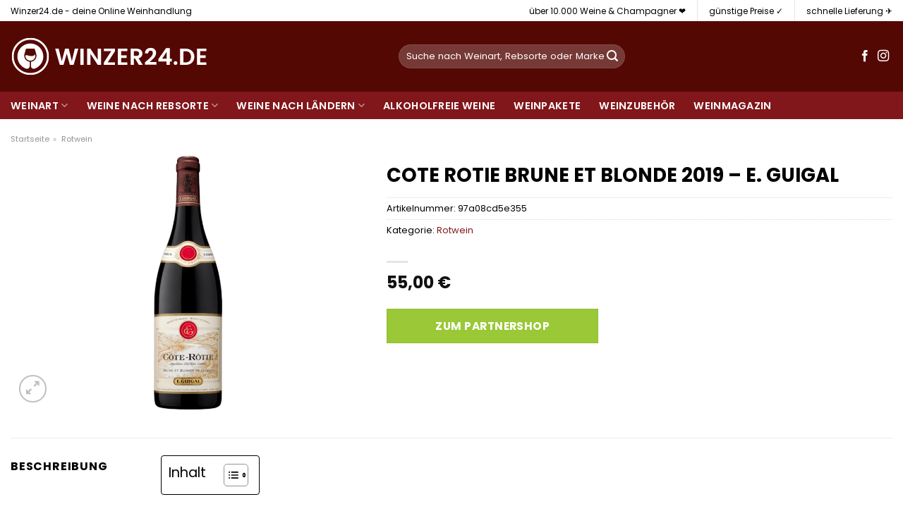

--- FILE ---
content_type: text/html; charset=UTF-8
request_url: https://www.winzer24.de/cote-rotie-brune-et-blonde-2019-e-guigal/
body_size: 36759
content:
<!DOCTYPE html>
<html lang="de" class="loading-site no-js">
<head><meta charset="UTF-8" /><script>if(navigator.userAgent.match(/MSIE|Internet Explorer/i)||navigator.userAgent.match(/Trident\/7\..*?rv:11/i)){var href=document.location.href;if(!href.match(/[?&]nowprocket/)){if(href.indexOf("?")==-1){if(href.indexOf("#")==-1){document.location.href=href+"?nowprocket=1"}else{document.location.href=href.replace("#","?nowprocket=1#")}}else{if(href.indexOf("#")==-1){document.location.href=href+"&nowprocket=1"}else{document.location.href=href.replace("#","&nowprocket=1#")}}}}</script><script>class RocketLazyLoadScripts{constructor(){this.v="1.2.3",this.triggerEvents=["keydown","mousedown","mousemove","touchmove","touchstart","touchend","wheel"],this.userEventHandler=this._triggerListener.bind(this),this.touchStartHandler=this._onTouchStart.bind(this),this.touchMoveHandler=this._onTouchMove.bind(this),this.touchEndHandler=this._onTouchEnd.bind(this),this.clickHandler=this._onClick.bind(this),this.interceptedClicks=[],window.addEventListener("pageshow",t=>{this.persisted=t.persisted}),window.addEventListener("DOMContentLoaded",()=>{this._preconnect3rdParties()}),this.delayedScripts={normal:[],async:[],defer:[]},this.trash=[],this.allJQueries=[]}_addUserInteractionListener(t){if(document.hidden){t._triggerListener();return}this.triggerEvents.forEach(e=>window.addEventListener(e,t.userEventHandler,{passive:!0})),window.addEventListener("touchstart",t.touchStartHandler,{passive:!0}),window.addEventListener("mousedown",t.touchStartHandler),document.addEventListener("visibilitychange",t.userEventHandler)}_removeUserInteractionListener(){this.triggerEvents.forEach(t=>window.removeEventListener(t,this.userEventHandler,{passive:!0})),document.removeEventListener("visibilitychange",this.userEventHandler)}_onTouchStart(t){"HTML"!==t.target.tagName&&(window.addEventListener("touchend",this.touchEndHandler),window.addEventListener("mouseup",this.touchEndHandler),window.addEventListener("touchmove",this.touchMoveHandler,{passive:!0}),window.addEventListener("mousemove",this.touchMoveHandler),t.target.addEventListener("click",this.clickHandler),this._renameDOMAttribute(t.target,"onclick","rocket-onclick"),this._pendingClickStarted())}_onTouchMove(t){window.removeEventListener("touchend",this.touchEndHandler),window.removeEventListener("mouseup",this.touchEndHandler),window.removeEventListener("touchmove",this.touchMoveHandler,{passive:!0}),window.removeEventListener("mousemove",this.touchMoveHandler),t.target.removeEventListener("click",this.clickHandler),this._renameDOMAttribute(t.target,"rocket-onclick","onclick"),this._pendingClickFinished()}_onTouchEnd(t){window.removeEventListener("touchend",this.touchEndHandler),window.removeEventListener("mouseup",this.touchEndHandler),window.removeEventListener("touchmove",this.touchMoveHandler,{passive:!0}),window.removeEventListener("mousemove",this.touchMoveHandler)}_onClick(t){t.target.removeEventListener("click",this.clickHandler),this._renameDOMAttribute(t.target,"rocket-onclick","onclick"),this.interceptedClicks.push(t),t.preventDefault(),t.stopPropagation(),t.stopImmediatePropagation(),this._pendingClickFinished()}_replayClicks(){window.removeEventListener("touchstart",this.touchStartHandler,{passive:!0}),window.removeEventListener("mousedown",this.touchStartHandler),this.interceptedClicks.forEach(t=>{t.target.dispatchEvent(new MouseEvent("click",{view:t.view,bubbles:!0,cancelable:!0}))})}_waitForPendingClicks(){return new Promise(t=>{this._isClickPending?this._pendingClickFinished=t:t()})}_pendingClickStarted(){this._isClickPending=!0}_pendingClickFinished(){this._isClickPending=!1}_renameDOMAttribute(t,e,r){t.hasAttribute&&t.hasAttribute(e)&&(event.target.setAttribute(r,event.target.getAttribute(e)),event.target.removeAttribute(e))}_triggerListener(){this._removeUserInteractionListener(this),"loading"===document.readyState?document.addEventListener("DOMContentLoaded",this._loadEverythingNow.bind(this)):this._loadEverythingNow()}_preconnect3rdParties(){let t=[];document.querySelectorAll("script[type=rocketlazyloadscript]").forEach(e=>{if(e.hasAttribute("src")){let r=new URL(e.src).origin;r!==location.origin&&t.push({src:r,crossOrigin:e.crossOrigin||"module"===e.getAttribute("data-rocket-type")})}}),t=[...new Map(t.map(t=>[JSON.stringify(t),t])).values()],this._batchInjectResourceHints(t,"preconnect")}async _loadEverythingNow(){this.lastBreath=Date.now(),this._delayEventListeners(this),this._delayJQueryReady(this),this._handleDocumentWrite(),this._registerAllDelayedScripts(),this._preloadAllScripts(),await this._loadScriptsFromList(this.delayedScripts.normal),await this._loadScriptsFromList(this.delayedScripts.defer),await this._loadScriptsFromList(this.delayedScripts.async);try{await this._triggerDOMContentLoaded(),await this._triggerWindowLoad()}catch(t){console.error(t)}window.dispatchEvent(new Event("rocket-allScriptsLoaded")),this._waitForPendingClicks().then(()=>{this._replayClicks()}),this._emptyTrash()}_registerAllDelayedScripts(){document.querySelectorAll("script[type=rocketlazyloadscript]").forEach(t=>{t.hasAttribute("data-rocket-src")?t.hasAttribute("async")&&!1!==t.async?this.delayedScripts.async.push(t):t.hasAttribute("defer")&&!1!==t.defer||"module"===t.getAttribute("data-rocket-type")?this.delayedScripts.defer.push(t):this.delayedScripts.normal.push(t):this.delayedScripts.normal.push(t)})}async _transformScript(t){return new Promise((await this._littleBreath(),navigator.userAgent.indexOf("Firefox/")>0||""===navigator.vendor)?e=>{let r=document.createElement("script");[...t.attributes].forEach(t=>{let e=t.nodeName;"type"!==e&&("data-rocket-type"===e&&(e="type"),"data-rocket-src"===e&&(e="src"),r.setAttribute(e,t.nodeValue))}),t.text&&(r.text=t.text),r.hasAttribute("src")?(r.addEventListener("load",e),r.addEventListener("error",e)):(r.text=t.text,e());try{t.parentNode.replaceChild(r,t)}catch(i){e()}}:async e=>{function r(){t.setAttribute("data-rocket-status","failed"),e()}try{let i=t.getAttribute("data-rocket-type"),n=t.getAttribute("data-rocket-src");t.text,i?(t.type=i,t.removeAttribute("data-rocket-type")):t.removeAttribute("type"),t.addEventListener("load",function r(){t.setAttribute("data-rocket-status","executed"),e()}),t.addEventListener("error",r),n?(t.removeAttribute("data-rocket-src"),t.src=n):t.src="data:text/javascript;base64,"+window.btoa(unescape(encodeURIComponent(t.text)))}catch(s){r()}})}async _loadScriptsFromList(t){let e=t.shift();return e&&e.isConnected?(await this._transformScript(e),this._loadScriptsFromList(t)):Promise.resolve()}_preloadAllScripts(){this._batchInjectResourceHints([...this.delayedScripts.normal,...this.delayedScripts.defer,...this.delayedScripts.async],"preload")}_batchInjectResourceHints(t,e){var r=document.createDocumentFragment();t.forEach(t=>{let i=t.getAttribute&&t.getAttribute("data-rocket-src")||t.src;if(i){let n=document.createElement("link");n.href=i,n.rel=e,"preconnect"!==e&&(n.as="script"),t.getAttribute&&"module"===t.getAttribute("data-rocket-type")&&(n.crossOrigin=!0),t.crossOrigin&&(n.crossOrigin=t.crossOrigin),t.integrity&&(n.integrity=t.integrity),r.appendChild(n),this.trash.push(n)}}),document.head.appendChild(r)}_delayEventListeners(t){let e={};function r(t,r){!function t(r){!e[r]&&(e[r]={originalFunctions:{add:r.addEventListener,remove:r.removeEventListener},eventsToRewrite:[]},r.addEventListener=function(){arguments[0]=i(arguments[0]),e[r].originalFunctions.add.apply(r,arguments)},r.removeEventListener=function(){arguments[0]=i(arguments[0]),e[r].originalFunctions.remove.apply(r,arguments)});function i(t){return e[r].eventsToRewrite.indexOf(t)>=0?"rocket-"+t:t}}(t),e[t].eventsToRewrite.push(r)}function i(t,e){let r=t[e];Object.defineProperty(t,e,{get:()=>r||function(){},set(i){t["rocket"+e]=r=i}})}r(document,"DOMContentLoaded"),r(window,"DOMContentLoaded"),r(window,"load"),r(window,"pageshow"),r(document,"readystatechange"),i(document,"onreadystatechange"),i(window,"onload"),i(window,"onpageshow")}_delayJQueryReady(t){let e;function r(r){if(r&&r.fn&&!t.allJQueries.includes(r)){r.fn.ready=r.fn.init.prototype.ready=function(e){return t.domReadyFired?e.bind(document)(r):document.addEventListener("rocket-DOMContentLoaded",()=>e.bind(document)(r)),r([])};let i=r.fn.on;r.fn.on=r.fn.init.prototype.on=function(){if(this[0]===window){function t(t){return t.split(" ").map(t=>"load"===t||0===t.indexOf("load.")?"rocket-jquery-load":t).join(" ")}"string"==typeof arguments[0]||arguments[0]instanceof String?arguments[0]=t(arguments[0]):"object"==typeof arguments[0]&&Object.keys(arguments[0]).forEach(e=>{let r=arguments[0][e];delete arguments[0][e],arguments[0][t(e)]=r})}return i.apply(this,arguments),this},t.allJQueries.push(r)}e=r}r(window.jQuery),Object.defineProperty(window,"jQuery",{get:()=>e,set(t){r(t)}})}async _triggerDOMContentLoaded(){this.domReadyFired=!0,await this._littleBreath(),document.dispatchEvent(new Event("rocket-DOMContentLoaded")),await this._littleBreath(),window.dispatchEvent(new Event("rocket-DOMContentLoaded")),await this._littleBreath(),document.dispatchEvent(new Event("rocket-readystatechange")),await this._littleBreath(),document.rocketonreadystatechange&&document.rocketonreadystatechange()}async _triggerWindowLoad(){await this._littleBreath(),window.dispatchEvent(new Event("rocket-load")),await this._littleBreath(),window.rocketonload&&window.rocketonload(),await this._littleBreath(),this.allJQueries.forEach(t=>t(window).trigger("rocket-jquery-load")),await this._littleBreath();let t=new Event("rocket-pageshow");t.persisted=this.persisted,window.dispatchEvent(t),await this._littleBreath(),window.rocketonpageshow&&window.rocketonpageshow({persisted:this.persisted})}_handleDocumentWrite(){let t=new Map;document.write=document.writeln=function(e){let r=document.currentScript;r||console.error("WPRocket unable to document.write this: "+e);let i=document.createRange(),n=r.parentElement,s=t.get(r);void 0===s&&(s=r.nextSibling,t.set(r,s));let a=document.createDocumentFragment();i.setStart(a,0),a.appendChild(i.createContextualFragment(e)),n.insertBefore(a,s)}}async _littleBreath(){Date.now()-this.lastBreath>45&&(await this._requestAnimFrame(),this.lastBreath=Date.now())}async _requestAnimFrame(){return document.hidden?new Promise(t=>setTimeout(t)):new Promise(t=>requestAnimationFrame(t))}_emptyTrash(){this.trash.forEach(t=>t.remove())}static run(){let t=new RocketLazyLoadScripts;t._addUserInteractionListener(t)}}RocketLazyLoadScripts.run();</script>
	
	<link rel="profile" href="http://gmpg.org/xfn/11" />
	<link rel="pingback" href="https://www.winzer24.de/xmlrpc.php" />

	<script type="rocketlazyloadscript">(function(html){html.className = html.className.replace(/\bno-js\b/,'js')})(document.documentElement);</script>
<meta name='robots' content='index, follow, max-image-preview:large, max-snippet:-1, max-video-preview:-1' />
<link rel="preload" href="https://www.winzer24.de/wp-content/plugins/rate-my-post/public/css/fonts/ratemypost.ttf" type="font/ttf" as="font" crossorigin="anonymous"><meta name="viewport" content="width=device-width, initial-scale=1" />
	<!-- This site is optimized with the Yoast SEO plugin v26.7 - https://yoast.com/wordpress/plugins/seo/ -->
	<title>COTE ROTIE BRUNE ET BLONDE 2019 - E. GUIGAL hier online kaufen bei Winzer24.de</title>
	<meta name="description" content="Günstig COTE ROTIE BRUNE ET BLONDE 2019 - E. GUIGAL online hier kaufen! schnelle Lieferung durch unsere Partner ✓ top Flaschen in top Qualität ✓" />
	<link rel="canonical" href="https://www.winzer24.de/cote-rotie-brune-et-blonde-2019-e-guigal/" />
	<meta property="og:locale" content="de_DE" />
	<meta property="og:type" content="article" />
	<meta property="og:title" content="COTE ROTIE BRUNE ET BLONDE 2019 - E. GUIGAL hier online kaufen bei Winzer24.de" />
	<meta property="og:description" content="Günstig COTE ROTIE BRUNE ET BLONDE 2019 - E. GUIGAL online hier kaufen! schnelle Lieferung durch unsere Partner ✓ top Flaschen in top Qualität ✓" />
	<meta property="og:url" content="https://www.winzer24.de/cote-rotie-brune-et-blonde-2019-e-guigal/" />
	<meta property="og:site_name" content="Winzer24.de" />
	<meta property="article:modified_time" content="2025-05-13T02:07:29+00:00" />
	<meta property="og:image" content="https://www.winzer24.de/wp-content/uploads/2022/05/cote-rotie-brune-et-blonde-2019-e-guigal.png" />
	<meta property="og:image:width" content="360" />
	<meta property="og:image:height" content="360" />
	<meta property="og:image:type" content="image/png" />
	<meta name="twitter:card" content="summary_large_image" />
	<script type="application/ld+json" class="yoast-schema-graph">{"@context":"https://schema.org","@graph":[{"@type":"WebPage","@id":"https://www.winzer24.de/cote-rotie-brune-et-blonde-2019-e-guigal/","url":"https://www.winzer24.de/cote-rotie-brune-et-blonde-2019-e-guigal/","name":"COTE ROTIE BRUNE ET BLONDE 2019 - E. GUIGAL hier online kaufen bei Winzer24.de","isPartOf":{"@id":"https://www.winzer24.de/#website"},"primaryImageOfPage":{"@id":"https://www.winzer24.de/cote-rotie-brune-et-blonde-2019-e-guigal/#primaryimage"},"image":{"@id":"https://www.winzer24.de/cote-rotie-brune-et-blonde-2019-e-guigal/#primaryimage"},"thumbnailUrl":"https://www.winzer24.de/wp-content/uploads/2022/05/cote-rotie-brune-et-blonde-2019-e-guigal.png","datePublished":"2022-05-14T09:50:04+00:00","dateModified":"2025-05-13T02:07:29+00:00","description":"Günstig COTE ROTIE BRUNE ET BLONDE 2019 - E. GUIGAL online hier kaufen! schnelle Lieferung durch unsere Partner ✓ top Flaschen in top Qualität ✓","breadcrumb":{"@id":"https://www.winzer24.de/cote-rotie-brune-et-blonde-2019-e-guigal/#breadcrumb"},"inLanguage":"de","potentialAction":[{"@type":"ReadAction","target":["https://www.winzer24.de/cote-rotie-brune-et-blonde-2019-e-guigal/"]}]},{"@type":"ImageObject","inLanguage":"de","@id":"https://www.winzer24.de/cote-rotie-brune-et-blonde-2019-e-guigal/#primaryimage","url":"https://www.winzer24.de/wp-content/uploads/2022/05/cote-rotie-brune-et-blonde-2019-e-guigal.png","contentUrl":"https://www.winzer24.de/wp-content/uploads/2022/05/cote-rotie-brune-et-blonde-2019-e-guigal.png","width":360,"height":360,"caption":"COTE ROTIE BRUNE ET BLONDE 2019 - E. GUIGAL"},{"@type":"BreadcrumbList","@id":"https://www.winzer24.de/cote-rotie-brune-et-blonde-2019-e-guigal/#breadcrumb","itemListElement":[{"@type":"ListItem","position":1,"name":"Startseite","item":"https://www.winzer24.de/"},{"@type":"ListItem","position":2,"name":"Shop","item":"https://www.winzer24.de/shop/"},{"@type":"ListItem","position":3,"name":"COTE ROTIE BRUNE ET BLONDE 2019 &#8211; E. GUIGAL"}]},{"@type":"WebSite","@id":"https://www.winzer24.de/#website","url":"https://www.winzer24.de/","name":"Winzer24.de","description":"","publisher":{"@id":"https://www.winzer24.de/#organization"},"potentialAction":[{"@type":"SearchAction","target":{"@type":"EntryPoint","urlTemplate":"https://www.winzer24.de/?s={search_term_string}"},"query-input":{"@type":"PropertyValueSpecification","valueRequired":true,"valueName":"search_term_string"}}],"inLanguage":"de"},{"@type":"Organization","@id":"https://www.winzer24.de/#organization","name":"Winzer24.de","url":"https://www.winzer24.de/","logo":{"@type":"ImageObject","inLanguage":"de","@id":"https://www.winzer24.de/#/schema/logo/image/","url":"https://www.winzer24.de/wp-content/uploads/2022/05/cropped-winzer24-favicon-komplett-rot.png","contentUrl":"https://www.winzer24.de/wp-content/uploads/2022/05/cropped-winzer24-favicon-komplett-rot.png","width":512,"height":512,"caption":"Winzer24.de"},"image":{"@id":"https://www.winzer24.de/#/schema/logo/image/"}}]}</script>
	<!-- / Yoast SEO plugin. -->



<link rel='prefetch' href='https://www.winzer24.de/wp-content/themes/flatsome/assets/js/flatsome.js?ver=a0a7aee297766598a20e' />
<link rel='prefetch' href='https://www.winzer24.de/wp-content/themes/flatsome/assets/js/chunk.slider.js?ver=3.18.6' />
<link rel='prefetch' href='https://www.winzer24.de/wp-content/themes/flatsome/assets/js/chunk.popups.js?ver=3.18.6' />
<link rel='prefetch' href='https://www.winzer24.de/wp-content/themes/flatsome/assets/js/chunk.tooltips.js?ver=3.18.6' />
<link rel='prefetch' href='https://www.winzer24.de/wp-content/themes/flatsome/assets/js/woocommerce.js?ver=49415fe6a9266f32f1f2' />
<style id='wp-img-auto-sizes-contain-inline-css' type='text/css'>
img:is([sizes=auto i],[sizes^="auto," i]){contain-intrinsic-size:3000px 1500px}
/*# sourceURL=wp-img-auto-sizes-contain-inline-css */
</style>
<link data-minify="1" rel='stylesheet' id='maintenanceLayer-css' href='https://www.winzer24.de/wp-content/cache/min/1/wp-content/plugins/dailylead_maintenance/css/layer.css?ver=1765574585' type='text/css' media='all' />
<link data-minify="1" rel='stylesheet' id='rate-my-post-css' href='https://www.winzer24.de/wp-content/cache/min/1/wp-content/plugins/rate-my-post/public/css/rate-my-post.css?ver=1765574585' type='text/css' media='all' />
<style id='rate-my-post-inline-css' type='text/css'>
.rmp-widgets-container p {  font-size: 12px;}.rmp-rating-widget .rmp-icon--ratings {  font-size: 12px;}
/*# sourceURL=rate-my-post-inline-css */
</style>
<link rel='stylesheet' id='photoswipe-css' href='https://www.winzer24.de/wp-content/plugins/woocommerce/assets/css/photoswipe/photoswipe.min.css?ver=9.4.1' type='text/css' media='all' />
<link rel='stylesheet' id='photoswipe-default-skin-css' href='https://www.winzer24.de/wp-content/plugins/woocommerce/assets/css/photoswipe/default-skin/default-skin.min.css?ver=9.4.1' type='text/css' media='all' />
<style id='woocommerce-inline-inline-css' type='text/css'>
.woocommerce form .form-row .required { visibility: visible; }
/*# sourceURL=woocommerce-inline-inline-css */
</style>
<link rel='stylesheet' id='ez-toc-css' href='https://www.winzer24.de/wp-content/plugins/easy-table-of-contents/assets/css/screen.min.css?ver=2.0.80' type='text/css' media='all' />
<style id='ez-toc-inline-css' type='text/css'>
div#ez-toc-container .ez-toc-title {font-size: 120%;}div#ez-toc-container .ez-toc-title {font-weight: 500;}div#ez-toc-container ul li , div#ez-toc-container ul li a {font-size: 95%;}div#ez-toc-container ul li , div#ez-toc-container ul li a {font-weight: 500;}div#ez-toc-container nav ul ul li {font-size: 90%;}div#ez-toc-container {background: #fff;border: 1px solid #000000;}div#ez-toc-container p.ez-toc-title , #ez-toc-container .ez_toc_custom_title_icon , #ez-toc-container .ez_toc_custom_toc_icon {color: #000000;}div#ez-toc-container ul.ez-toc-list a {color: #000000;}div#ez-toc-container ul.ez-toc-list a:hover {color: #000000;}div#ez-toc-container ul.ez-toc-list a:visited {color: #000000;}.ez-toc-counter nav ul li a::before {color: ;}.ez-toc-box-title {font-weight: bold; margin-bottom: 10px; text-align: center; text-transform: uppercase; letter-spacing: 1px; color: #666; padding-bottom: 5px;position:absolute;top:-4%;left:5%;background-color: inherit;transition: top 0.3s ease;}.ez-toc-box-title.toc-closed {top:-25%;}
.ez-toc-container-direction {direction: ltr;}.ez-toc-counter ul{counter-reset: item ;}.ez-toc-counter nav ul li a::before {content: counters(item, '.', decimal) '. ';display: inline-block;counter-increment: item;flex-grow: 0;flex-shrink: 0;margin-right: .2em; float: left; }.ez-toc-widget-direction {direction: ltr;}.ez-toc-widget-container ul{counter-reset: item ;}.ez-toc-widget-container nav ul li a::before {content: counters(item, '.', decimal) '. ';display: inline-block;counter-increment: item;flex-grow: 0;flex-shrink: 0;margin-right: .2em; float: left; }
/*# sourceURL=ez-toc-inline-css */
</style>
<link data-minify="1" rel='stylesheet' id='flatsome-main-css' href='https://www.winzer24.de/wp-content/cache/min/1/wp-content/themes/flatsome/assets/css/flatsome.css?ver=1765574585' type='text/css' media='all' />
<style id='flatsome-main-inline-css' type='text/css'>
@font-face {
				font-family: "fl-icons";
				font-display: block;
				src: url(https://www.winzer24.de/wp-content/themes/flatsome/assets/css/icons/fl-icons.eot?v=3.18.6);
				src:
					url(https://www.winzer24.de/wp-content/themes/flatsome/assets/css/icons/fl-icons.eot#iefix?v=3.18.6) format("embedded-opentype"),
					url(https://www.winzer24.de/wp-content/themes/flatsome/assets/css/icons/fl-icons.woff2?v=3.18.6) format("woff2"),
					url(https://www.winzer24.de/wp-content/themes/flatsome/assets/css/icons/fl-icons.ttf?v=3.18.6) format("truetype"),
					url(https://www.winzer24.de/wp-content/themes/flatsome/assets/css/icons/fl-icons.woff?v=3.18.6) format("woff"),
					url(https://www.winzer24.de/wp-content/themes/flatsome/assets/css/icons/fl-icons.svg?v=3.18.6#fl-icons) format("svg");
			}
/*# sourceURL=flatsome-main-inline-css */
</style>
<link data-minify="1" rel='stylesheet' id='flatsome-shop-css' href='https://www.winzer24.de/wp-content/cache/min/1/wp-content/themes/flatsome/assets/css/flatsome-shop.css?ver=1765574585' type='text/css' media='all' />
<script data-minify="1" type="text/javascript" src="https://www.winzer24.de/wp-content/cache/min/1/wp-content/plugins/dailylead_maintenance/js/layerShow.js?ver=1765574585" id="maintenanceLayerShow-js" defer></script>
<script data-minify="1" type="text/javascript" src="https://www.winzer24.de/wp-content/cache/min/1/wp-content/plugins/dailylead_maintenance/js/layer.js?ver=1765574585" id="maintenanceLayer-js" defer></script>
<script type="rocketlazyloadscript" data-rocket-type="text/javascript" data-rocket-src="https://www.winzer24.de/wp-includes/js/jquery/jquery.min.js?ver=3.7.1" id="jquery-core-js" defer></script>
<script type="rocketlazyloadscript" data-rocket-type="text/javascript" data-rocket-src="https://www.winzer24.de/wp-content/plugins/woocommerce/assets/js/jquery-blockui/jquery.blockUI.min.js?ver=2.7.0-wc.9.4.1" id="jquery-blockui-js" data-wp-strategy="defer" defer></script>
<script type="text/javascript" id="wc-add-to-cart-js-extra">
/* <![CDATA[ */
var wc_add_to_cart_params = {"ajax_url":"/wp-admin/admin-ajax.php","wc_ajax_url":"/?wc-ajax=%%endpoint%%","i18n_view_cart":"Warenkorb anzeigen","cart_url":"https://www.winzer24.de/cart/","is_cart":"","cart_redirect_after_add":"no"};
//# sourceURL=wc-add-to-cart-js-extra
/* ]]> */
</script>
<script type="rocketlazyloadscript" data-rocket-type="text/javascript" data-rocket-src="https://www.winzer24.de/wp-content/plugins/woocommerce/assets/js/frontend/add-to-cart.min.js?ver=9.4.1" id="wc-add-to-cart-js" defer="defer" data-wp-strategy="defer"></script>
<script type="rocketlazyloadscript" data-rocket-type="text/javascript" data-rocket-src="https://www.winzer24.de/wp-content/plugins/woocommerce/assets/js/photoswipe/photoswipe.min.js?ver=4.1.1-wc.9.4.1" id="photoswipe-js" defer="defer" data-wp-strategy="defer"></script>
<script type="rocketlazyloadscript" data-rocket-type="text/javascript" data-rocket-src="https://www.winzer24.de/wp-content/plugins/woocommerce/assets/js/photoswipe/photoswipe-ui-default.min.js?ver=4.1.1-wc.9.4.1" id="photoswipe-ui-default-js" defer="defer" data-wp-strategy="defer"></script>
<script type="text/javascript" id="wc-single-product-js-extra">
/* <![CDATA[ */
var wc_single_product_params = {"i18n_required_rating_text":"Bitte w\u00e4hle eine Bewertung","review_rating_required":"yes","flexslider":{"rtl":false,"animation":"slide","smoothHeight":true,"directionNav":false,"controlNav":"thumbnails","slideshow":false,"animationSpeed":500,"animationLoop":false,"allowOneSlide":false},"zoom_enabled":"","zoom_options":[],"photoswipe_enabled":"1","photoswipe_options":{"shareEl":false,"closeOnScroll":false,"history":false,"hideAnimationDuration":0,"showAnimationDuration":0},"flexslider_enabled":""};
//# sourceURL=wc-single-product-js-extra
/* ]]> */
</script>
<script type="rocketlazyloadscript" data-rocket-type="text/javascript" data-rocket-src="https://www.winzer24.de/wp-content/plugins/woocommerce/assets/js/frontend/single-product.min.js?ver=9.4.1" id="wc-single-product-js" defer="defer" data-wp-strategy="defer"></script>
<script type="rocketlazyloadscript" data-rocket-type="text/javascript" data-rocket-src="https://www.winzer24.de/wp-content/plugins/woocommerce/assets/js/js-cookie/js.cookie.min.js?ver=2.1.4-wc.9.4.1" id="js-cookie-js" data-wp-strategy="defer" defer></script>
<style>.woocommerce-product-gallery{ opacity: 1 !important; }</style><script type="rocketlazyloadscript">
  var _paq = window._paq = window._paq || [];
  /* tracker methods like "setCustomDimension" should be called before "trackPageView" */
  _paq.push(['trackPageView']);
  _paq.push(['enableLinkTracking']);
  (function() {
    var u="//stats.dailylead.de/";
    _paq.push(['setTrackerUrl', u+'matomo.php']);
    _paq.push(['setSiteId', '31']);
    var d=document, g=d.createElement('script'), s=d.getElementsByTagName('script')[0];
    g.async=true; g.src=u+'matomo.js'; s.parentNode.insertBefore(g,s);
  })();
</script>	<noscript><style>.woocommerce-product-gallery{ opacity: 1 !important; }</style></noscript>
	<style class='wp-fonts-local' type='text/css'>
@font-face{font-family:Inter;font-style:normal;font-weight:300 900;font-display:fallback;src:url('https://www.winzer24.de/wp-content/plugins/woocommerce/assets/fonts/Inter-VariableFont_slnt,wght.woff2') format('woff2');font-stretch:normal;}
@font-face{font-family:Cardo;font-style:normal;font-weight:400;font-display:fallback;src:url('https://www.winzer24.de/wp-content/plugins/woocommerce/assets/fonts/cardo_normal_400.woff2') format('woff2');}
</style>
<link rel="icon" href="https://www.winzer24.de/wp-content/uploads/2022/05/cropped-winzer24-favicon-komplett-rot-32x32.png" sizes="32x32" />
<link rel="icon" href="https://www.winzer24.de/wp-content/uploads/2022/05/cropped-winzer24-favicon-komplett-rot-192x192.png" sizes="192x192" />
<link rel="apple-touch-icon" href="https://www.winzer24.de/wp-content/uploads/2022/05/cropped-winzer24-favicon-komplett-rot-180x180.png" />
<meta name="msapplication-TileImage" content="https://www.winzer24.de/wp-content/uploads/2022/05/cropped-winzer24-favicon-komplett-rot-270x270.png" />
<style id="custom-css" type="text/css">:root {--primary-color: #81171b;--fs-color-primary: #81171b;--fs-color-secondary: #9ac836;--fs-color-success: #7a9c59;--fs-color-alert: #b20000;--fs-experimental-link-color: #81171b;--fs-experimental-link-color-hover: #000000;}.tooltipster-base {--tooltip-color: #fff;--tooltip-bg-color: #000;}.off-canvas-right .mfp-content, .off-canvas-left .mfp-content {--drawer-width: 300px;}.off-canvas .mfp-content.off-canvas-cart {--drawer-width: 360px;}html{background-color:#ffffff!important;}.container-width, .full-width .ubermenu-nav, .container, .row{max-width: 1420px}.row.row-collapse{max-width: 1390px}.row.row-small{max-width: 1412.5px}.row.row-large{max-width: 1450px}.header-main{height: 100px}#logo img{max-height: 100px}#logo{width:520px;}#logo img{padding:22px 0;}.header-bottom{min-height: 10px}.header-top{min-height: 30px}.transparent .header-main{height: 30px}.transparent #logo img{max-height: 30px}.has-transparent + .page-title:first-of-type,.has-transparent + #main > .page-title,.has-transparent + #main > div > .page-title,.has-transparent + #main .page-header-wrapper:first-of-type .page-title{padding-top: 110px;}.header.show-on-scroll,.stuck .header-main{height:70px!important}.stuck #logo img{max-height: 70px!important}.search-form{ width: 50%;}.header-bg-color {background-color: #540804}.header-bottom {background-color: #81171b}.header-main .nav > li > a{line-height: 16px }.stuck .header-main .nav > li > a{line-height: 50px }.header-bottom-nav > li > a{line-height: 16px }@media (max-width: 549px) {.header-main{height: 85px}#logo img{max-height: 85px}}.main-menu-overlay{background-color: #ffffff}.header-top{background-color:#ffffff!important;}body{color: #000000}h1,h2,h3,h4,h5,h6,.heading-font{color: #000000;}body{font-size: 100%;}@media screen and (max-width: 549px){body{font-size: 100%;}}body{font-family: Poppins, sans-serif;}body {font-weight: 400;font-style: normal;}.nav > li > a {font-family: Poppins, sans-serif;}.mobile-sidebar-levels-2 .nav > li > ul > li > a {font-family: Poppins, sans-serif;}.nav > li > a,.mobile-sidebar-levels-2 .nav > li > ul > li > a {font-weight: 600;font-style: normal;}h1,h2,h3,h4,h5,h6,.heading-font, .off-canvas-center .nav-sidebar.nav-vertical > li > a{font-family: Poppins, sans-serif;}h1,h2,h3,h4,h5,h6,.heading-font,.banner h1,.banner h2 {font-weight: 700;font-style: normal;}.alt-font{font-family: "Dancing Script", sans-serif;}.alt-font {font-weight: 400!important;font-style: normal!important;}.header:not(.transparent) .header-nav-main.nav > li > a {color: #ffffff;}.header:not(.transparent) .header-bottom-nav.nav > li > a{color: #ffffff;}.widget:where(:not(.widget_shopping_cart)) a{color: #000000;}.widget:where(:not(.widget_shopping_cart)) a:hover{color: #81171b;}.widget .tagcloud a:hover{border-color: #81171b; background-color: #81171b;}@media screen and (min-width: 550px){.products .box-vertical .box-image{min-width: 300px!important;width: 300px!important;}}.header-main .social-icons,.header-main .cart-icon strong,.header-main .menu-title,.header-main .header-button > .button.is-outline,.header-main .nav > li > a > i:not(.icon-angle-down){color: #ffffff!important;}.header-main .header-button > .button.is-outline,.header-main .cart-icon strong:after,.header-main .cart-icon strong{border-color: #ffffff!important;}.header-main .header-button > .button:not(.is-outline){background-color: #ffffff!important;}.header-main .current-dropdown .cart-icon strong,.header-main .header-button > .button:hover,.header-main .header-button > .button:hover i,.header-main .header-button > .button:hover span{color:#FFF!important;}.header-main .menu-title:hover,.header-main .social-icons a:hover,.header-main .header-button > .button.is-outline:hover,.header-main .nav > li > a:hover > i:not(.icon-angle-down){color: #ffffff!important;}.header-main .current-dropdown .cart-icon strong,.header-main .header-button > .button:hover{background-color: #ffffff!important;}.header-main .current-dropdown .cart-icon strong:after,.header-main .current-dropdown .cart-icon strong,.header-main .header-button > .button:hover{border-color: #ffffff!important;}.absolute-footer, html{background-color: #ffffff}.page-title-small + main .product-container > .row{padding-top:0;}.nav-vertical-fly-out > li + li {border-top-width: 1px; border-top-style: solid;}/* Custom CSS *//* poppins-regular - latin */@font-face {font-family: 'Poppins';font-style: normal;font-weight: 400;src: url('../fonts/poppins-v20-latin-regular.eot'); /* IE9 Compat Modes */src: local(''), url('../fonts/poppins-v20-latin-regular.eot?#iefix') format('embedded-opentype'), /* IE6-IE8 */ url('../fonts/poppins-v20-latin-regular.woff2') format('woff2'), /* Super Modern Browsers */ url('../fonts/poppins-v20-latin-regular.woff') format('woff'), /* Modern Browsers */ url('../fonts/poppins-v20-latin-regular.ttf') format('truetype'), /* Safari, Android, iOS */ url('../fonts/poppins-v20-latin-regular.svg#Poppins') format('svg'); /* Legacy iOS */}/* poppins-700 - latin */@font-face {font-family: 'Poppins';font-style: normal;font-weight: 700;src: url('../fonts/poppins-v20-latin-700.eot'); /* IE9 Compat Modes */src: local(''), url('../fonts/poppins-v20-latin-700.eot?#iefix') format('embedded-opentype'), /* IE6-IE8 */ url('../fonts/poppins-v20-latin-700.woff2') format('woff2'), /* Super Modern Browsers */ url('../fonts/poppins-v20-latin-700.woff') format('woff'), /* Modern Browsers */ url('../fonts/poppins-v20-latin-700.ttf') format('truetype'), /* Safari, Android, iOS */ url('../fonts/poppins-v20-latin-700.svg#Poppins') format('svg'); /* Legacy iOS */}/*** START MENU frühes umschalten auf MobileCSS ***/@media (min-width: 850px) and (max-width: 1150px) {header [data-show=show-for-medium], header .show-for-medium {display: block !important;}}@media (max-width: 1150px) {header [data-show=hide-for-medium], header .hide-for-medium {display: none !important;}.medium-logo-center .logo {-webkit-box-ordinal-group: 2;-ms-flex-order: 2;order: 2;}header .show-for-medium.flex-right {-webkit-box-ordinal-group: 3;-ms-flex-order: 3;order: 3;}.medium-logo-center .logo img {margin: 0 auto;}}/*** END MENUfrühes umschalten auf MobileCSS ***/.header-vertical-menu__fly-out .current-dropdown.menu-item .nav-dropdown {display: block;}.header-vertical-menu__opener {font-size: initial;}.off-canvas-right .mfp-content, .off-canvas-left .mfp-content {max-width: 300px;width:100%}.off-canvas-left.mfp-ready .mfp-close {color: black;}.product-summary .woocommerce-Price-currencySymbol {font-size: inherit;vertical-align: inherit;margin-top: inherit;}.product-section-title-related {text-align: center;padding-top: 45px;}.yith-wcwl-add-to-wishlist {margin-top: 10px;margin-bottom: 30px;}.page-title {margin-top: 20px;}@media screen and (min-width: 850px) {.page-title-inner {padding-top: 0;min-height: auto;}}/*** START Sticky Banner ***/.sticky-add-to-cart__product img {display: none;}.sticky-add-to-cart__product .product-title-small {display: none;}.sticky-add-to-cart--active .cart {margin: 0 3px 0 15px;padding-top: 5px;padding-bottom: 5px;max-width: 270px;flex-grow: 1;}.sticky-add-to-cart.sticky-add-to-cart--active .single_add_to_cart_button{margin: 0;padding-top: 7px;padding-bottom: 7px;border-radius: 99px;width: 100%;}.single_add_to_cart_button,.sticky-add-to-cart:not(.sticky-add-to-cart--active) .single_add_to_cart_button {padding: 5px;max-width: 300px;width:100%;margin:0;}.sticky-add-to-cart--active {-webkit-backdrop-filter: blur(7px);backdrop-filter: blur(7px);display: flex;justify-content: center;padding: 3px 10px;}.sticky-add-to-cart__product .product-title-small {height: 14px;overflow: hidden;}.sticky-add-to-cart--active .woocommerce-variation-price, .sticky-add-to-cart--active .product-page-price {font-size: 24px;}.sticky-add-to-cart--active .price del {font-size: 50%;margin-bottom: 4px;}.sticky-add-to-cart--active .price del::after {width: 50%;}.sticky-add-to-cart--active .price-wrapper .price {display: flex;flex-direction: column;}/*** END Sticky Banner ***/.yadore {display: grid;grid-template-columns: repeat(4,minmax(0,1fr));gap:1rem;}.col-4 .yadore {display: grid;grid-template-columns: repeat(4,minmax(0,1fr));gap:1rem;}.yadore .yadore-item {background: #fff;border-radius: 15px;}.yadore .yadore-item li.delivery_time,.yadore .yadore-item li.stock_status,.yadore .yadore-item li.stock_status.nicht {list-style-type: none;padding: 0px 0 0px 24px;margin: 0px!important;}.yadore .yadore-item img:not(.logo) {min-height: 170px;max-height: 170px;}.yadore .yadore-item img.logo {max-width: 70px;max-height: 30px;}.ayo-logo-name {margin-top: 12px;display: block;white-space: nowrap;font-size: xx-small;}.product-info {display: flex;flex-direction: column;padding-bottom: 0;}.product-info.product-title {order: 1;}.product-info .is-divider {order: 2;}.product-info .product-short-description {order: 3;}.product-info .product-short-description li {list-style-type: none;padding: 0px 0 3px 24px;margin: 0px!important;}li.delivery_time,.product-info .product-short-description li.delivery_time {background: url([data-uri]) no-repeat left center;}li.delivery_time,.product-info .product-short-description li.delivery_time {background: url([data-uri]) no-repeat left center;}li.stock_status,.product-info .product-short-description li.stock_status {background: url([data-uri]) no-repeat left center;}li.stock_status.nicht,.product-info .product-short-description li.stock_status.nicht {background: url([data-uri]) no-repeat left center;}.product-info .price-wrapper {order: 4;}.product-info .price-wrapper .price {margin: 0;}.product-info .cart,.product-info .sticky-add-to-cart-wrapper {order:5;margin: 25px 0;}.product-info .yith-wcwl-add-to-wishlist {order: 6;margin: 0;}.overflow-hidden { overflow: hidden;}.overflow-hidden.banner h3 {line-height: 0;}.nowrap { white-space: nowrap;}.height-40 {height: 40px !important;}.m-0 {margin: 0 !important;}a.stretched-link:after {position: absolute;top: 0;right: 0;bottom: 0;left: 0;pointer-events: auto;content: "";background-color: rgba(0,0,0,0.0);z-index: 1;}.z-index-0 {z-index: 0;}.z-index-10 {z-index: 10;}.price del {text-decoration-line: none;position: relative;}.price del::after {content: '';position: absolute;border-top: 2px solid red;width: 100%;height: 100%;left: 0;transform: rotate(-10deg);top: 50%;}.product-small.box .box-image .image-cover img {object-fit: contain;}.product-small.box .box-image {text-align: center;}.product-small.box .box-text .title-wrapper {max-height: 75px;overflow: hidden;margin-bottom: 15px;}.product-small.box .attachment-woocommerce_thumbnail.size-woocommerce_thumbnail {height: 260px;width: auto;object-fit: contain;}.woocommerce-product-gallery__wrapper .woocommerce-product-gallery__image a img {max-height: 420px;width: auto;margin: 0 auto;display: block;}#wrapper:after {position: absolute;content: "";background: white;width: 100%;height: 35px;backdrop-filter: blur(1000px);}/* START Mobile Menu */.off-canvas-left .mfp-content, .off-canvas-right .mfp-content {width: 75%;max-width: 360px;}.off-canvas-left .mfp-content .nav>li>a, .off-canvas-right .mfp-content .nav>li>a,.mobile-sidebar-levels-2 .nav-slide>li>.sub-menu>li:not(.nav-slide-header)>a, .mobile-sidebar-levels-2 .nav-slide>li>ul.children>li:not(.nav-slide-header)>a {font-size: 1.1em;color: #000;}.mobile-sidebar-levels-2 .nav-slide>li>.sub-menu>li:not(.nav-slide-header)>a, .mobile-sidebar-levels-2 .nav-slide>li>ul.children>li:not(.nav-slide-header)>a {text-transform: none;}/* END Mobile Menu */.product-title a {color: #000000;}.product-title a:hover {color: var(--fs-experimental-link-color);}/* Custom CSS Tablet */@media (max-width: 849px){.nav li a,.nav-vertical>li>ul li a,.nav-slide-header .toggle,.mobile-sidebar-levels-2 .nav-slide>li>ul.children>li>a, .mobile-sidebar-levels-2 .nav-slide>li>.sub-menu>li>a {color: #000 !important;opacity: 1;}/*** START Sticky Banner ***/.sticky-add-to-cart--active {justify-content: space-between;font-size: .9em;}/*** END Sticky Banner ***/.yadore,.col-4 .yadore {grid-template-columns: repeat(2,minmax(0,1fr));}.post-title.is-large {font-size: 1.75em;}}/* Custom CSS Mobile */@media (max-width: 549px){/*** START Sticky Banner ***/.sticky-add-to-cart:not(.sticky-add-to-cart--active) {width: 100% !important;max-width: 100%;}.sticky-add-to-cart:not(.sticky-add-to-cart--active) .single_add_to_cart_button {padding: 5px 25px;max-width: 100%;}/*** END Sticky Banner ***/.single_add_to_cart_button {padding: 5px 25px;max-width: 100%;width: 100%;}.yadore,.col-4 .yadore {grid-template-columns: repeat(1,minmax(0,1fr));}}.label-new.menu-item > a:after{content:"Neu";}.label-hot.menu-item > a:after{content:"Hot";}.label-sale.menu-item > a:after{content:"Aktion";}.label-popular.menu-item > a:after{content:"Beliebt";}</style>		<style type="text/css" id="wp-custom-css">
			html, body {
    overflow: visible;
}		</style>
		<style id="kirki-inline-styles">/* devanagari */
@font-face {
  font-family: 'Poppins';
  font-style: normal;
  font-weight: 400;
  font-display: swap;
  src: url(https://www.winzer24.de/wp-content/fonts/poppins/pxiEyp8kv8JHgFVrJJbecmNE.woff2) format('woff2');
  unicode-range: U+0900-097F, U+1CD0-1CF9, U+200C-200D, U+20A8, U+20B9, U+20F0, U+25CC, U+A830-A839, U+A8E0-A8FF, U+11B00-11B09;
}
/* latin-ext */
@font-face {
  font-family: 'Poppins';
  font-style: normal;
  font-weight: 400;
  font-display: swap;
  src: url(https://www.winzer24.de/wp-content/fonts/poppins/pxiEyp8kv8JHgFVrJJnecmNE.woff2) format('woff2');
  unicode-range: U+0100-02BA, U+02BD-02C5, U+02C7-02CC, U+02CE-02D7, U+02DD-02FF, U+0304, U+0308, U+0329, U+1D00-1DBF, U+1E00-1E9F, U+1EF2-1EFF, U+2020, U+20A0-20AB, U+20AD-20C0, U+2113, U+2C60-2C7F, U+A720-A7FF;
}
/* latin */
@font-face {
  font-family: 'Poppins';
  font-style: normal;
  font-weight: 400;
  font-display: swap;
  src: url(https://www.winzer24.de/wp-content/fonts/poppins/pxiEyp8kv8JHgFVrJJfecg.woff2) format('woff2');
  unicode-range: U+0000-00FF, U+0131, U+0152-0153, U+02BB-02BC, U+02C6, U+02DA, U+02DC, U+0304, U+0308, U+0329, U+2000-206F, U+20AC, U+2122, U+2191, U+2193, U+2212, U+2215, U+FEFF, U+FFFD;
}
/* devanagari */
@font-face {
  font-family: 'Poppins';
  font-style: normal;
  font-weight: 600;
  font-display: swap;
  src: url(https://www.winzer24.de/wp-content/fonts/poppins/pxiByp8kv8JHgFVrLEj6Z11lFc-K.woff2) format('woff2');
  unicode-range: U+0900-097F, U+1CD0-1CF9, U+200C-200D, U+20A8, U+20B9, U+20F0, U+25CC, U+A830-A839, U+A8E0-A8FF, U+11B00-11B09;
}
/* latin-ext */
@font-face {
  font-family: 'Poppins';
  font-style: normal;
  font-weight: 600;
  font-display: swap;
  src: url(https://www.winzer24.de/wp-content/fonts/poppins/pxiByp8kv8JHgFVrLEj6Z1JlFc-K.woff2) format('woff2');
  unicode-range: U+0100-02BA, U+02BD-02C5, U+02C7-02CC, U+02CE-02D7, U+02DD-02FF, U+0304, U+0308, U+0329, U+1D00-1DBF, U+1E00-1E9F, U+1EF2-1EFF, U+2020, U+20A0-20AB, U+20AD-20C0, U+2113, U+2C60-2C7F, U+A720-A7FF;
}
/* latin */
@font-face {
  font-family: 'Poppins';
  font-style: normal;
  font-weight: 600;
  font-display: swap;
  src: url(https://www.winzer24.de/wp-content/fonts/poppins/pxiByp8kv8JHgFVrLEj6Z1xlFQ.woff2) format('woff2');
  unicode-range: U+0000-00FF, U+0131, U+0152-0153, U+02BB-02BC, U+02C6, U+02DA, U+02DC, U+0304, U+0308, U+0329, U+2000-206F, U+20AC, U+2122, U+2191, U+2193, U+2212, U+2215, U+FEFF, U+FFFD;
}
/* devanagari */
@font-face {
  font-family: 'Poppins';
  font-style: normal;
  font-weight: 700;
  font-display: swap;
  src: url(https://www.winzer24.de/wp-content/fonts/poppins/pxiByp8kv8JHgFVrLCz7Z11lFc-K.woff2) format('woff2');
  unicode-range: U+0900-097F, U+1CD0-1CF9, U+200C-200D, U+20A8, U+20B9, U+20F0, U+25CC, U+A830-A839, U+A8E0-A8FF, U+11B00-11B09;
}
/* latin-ext */
@font-face {
  font-family: 'Poppins';
  font-style: normal;
  font-weight: 700;
  font-display: swap;
  src: url(https://www.winzer24.de/wp-content/fonts/poppins/pxiByp8kv8JHgFVrLCz7Z1JlFc-K.woff2) format('woff2');
  unicode-range: U+0100-02BA, U+02BD-02C5, U+02C7-02CC, U+02CE-02D7, U+02DD-02FF, U+0304, U+0308, U+0329, U+1D00-1DBF, U+1E00-1E9F, U+1EF2-1EFF, U+2020, U+20A0-20AB, U+20AD-20C0, U+2113, U+2C60-2C7F, U+A720-A7FF;
}
/* latin */
@font-face {
  font-family: 'Poppins';
  font-style: normal;
  font-weight: 700;
  font-display: swap;
  src: url(https://www.winzer24.de/wp-content/fonts/poppins/pxiByp8kv8JHgFVrLCz7Z1xlFQ.woff2) format('woff2');
  unicode-range: U+0000-00FF, U+0131, U+0152-0153, U+02BB-02BC, U+02C6, U+02DA, U+02DC, U+0304, U+0308, U+0329, U+2000-206F, U+20AC, U+2122, U+2191, U+2193, U+2212, U+2215, U+FEFF, U+FFFD;
}/* vietnamese */
@font-face {
  font-family: 'Dancing Script';
  font-style: normal;
  font-weight: 400;
  font-display: swap;
  src: url(https://www.winzer24.de/wp-content/fonts/dancing-script/If2cXTr6YS-zF4S-kcSWSVi_sxjsohD9F50Ruu7BMSo3Rep8ltA.woff2) format('woff2');
  unicode-range: U+0102-0103, U+0110-0111, U+0128-0129, U+0168-0169, U+01A0-01A1, U+01AF-01B0, U+0300-0301, U+0303-0304, U+0308-0309, U+0323, U+0329, U+1EA0-1EF9, U+20AB;
}
/* latin-ext */
@font-face {
  font-family: 'Dancing Script';
  font-style: normal;
  font-weight: 400;
  font-display: swap;
  src: url(https://www.winzer24.de/wp-content/fonts/dancing-script/If2cXTr6YS-zF4S-kcSWSVi_sxjsohD9F50Ruu7BMSo3ROp8ltA.woff2) format('woff2');
  unicode-range: U+0100-02BA, U+02BD-02C5, U+02C7-02CC, U+02CE-02D7, U+02DD-02FF, U+0304, U+0308, U+0329, U+1D00-1DBF, U+1E00-1E9F, U+1EF2-1EFF, U+2020, U+20A0-20AB, U+20AD-20C0, U+2113, U+2C60-2C7F, U+A720-A7FF;
}
/* latin */
@font-face {
  font-family: 'Dancing Script';
  font-style: normal;
  font-weight: 400;
  font-display: swap;
  src: url(https://www.winzer24.de/wp-content/fonts/dancing-script/If2cXTr6YS-zF4S-kcSWSVi_sxjsohD9F50Ruu7BMSo3Sup8.woff2) format('woff2');
  unicode-range: U+0000-00FF, U+0131, U+0152-0153, U+02BB-02BC, U+02C6, U+02DA, U+02DC, U+0304, U+0308, U+0329, U+2000-206F, U+20AC, U+2122, U+2191, U+2193, U+2212, U+2215, U+FEFF, U+FFFD;
}</style><noscript><style id="rocket-lazyload-nojs-css">.rll-youtube-player, [data-lazy-src]{display:none !important;}</style></noscript><link data-minify="1" rel='stylesheet' id='wc-blocks-style-css' href='https://www.winzer24.de/wp-content/cache/min/1/wp-content/plugins/woocommerce/assets/client/blocks/wc-blocks.css?ver=1765574585' type='text/css' media='all' />
<style id='global-styles-inline-css' type='text/css'>
:root{--wp--preset--aspect-ratio--square: 1;--wp--preset--aspect-ratio--4-3: 4/3;--wp--preset--aspect-ratio--3-4: 3/4;--wp--preset--aspect-ratio--3-2: 3/2;--wp--preset--aspect-ratio--2-3: 2/3;--wp--preset--aspect-ratio--16-9: 16/9;--wp--preset--aspect-ratio--9-16: 9/16;--wp--preset--color--black: #000000;--wp--preset--color--cyan-bluish-gray: #abb8c3;--wp--preset--color--white: #ffffff;--wp--preset--color--pale-pink: #f78da7;--wp--preset--color--vivid-red: #cf2e2e;--wp--preset--color--luminous-vivid-orange: #ff6900;--wp--preset--color--luminous-vivid-amber: #fcb900;--wp--preset--color--light-green-cyan: #7bdcb5;--wp--preset--color--vivid-green-cyan: #00d084;--wp--preset--color--pale-cyan-blue: #8ed1fc;--wp--preset--color--vivid-cyan-blue: #0693e3;--wp--preset--color--vivid-purple: #9b51e0;--wp--preset--color--primary: #81171b;--wp--preset--color--secondary: #9ac836;--wp--preset--color--success: #7a9c59;--wp--preset--color--alert: #b20000;--wp--preset--gradient--vivid-cyan-blue-to-vivid-purple: linear-gradient(135deg,rgb(6,147,227) 0%,rgb(155,81,224) 100%);--wp--preset--gradient--light-green-cyan-to-vivid-green-cyan: linear-gradient(135deg,rgb(122,220,180) 0%,rgb(0,208,130) 100%);--wp--preset--gradient--luminous-vivid-amber-to-luminous-vivid-orange: linear-gradient(135deg,rgb(252,185,0) 0%,rgb(255,105,0) 100%);--wp--preset--gradient--luminous-vivid-orange-to-vivid-red: linear-gradient(135deg,rgb(255,105,0) 0%,rgb(207,46,46) 100%);--wp--preset--gradient--very-light-gray-to-cyan-bluish-gray: linear-gradient(135deg,rgb(238,238,238) 0%,rgb(169,184,195) 100%);--wp--preset--gradient--cool-to-warm-spectrum: linear-gradient(135deg,rgb(74,234,220) 0%,rgb(151,120,209) 20%,rgb(207,42,186) 40%,rgb(238,44,130) 60%,rgb(251,105,98) 80%,rgb(254,248,76) 100%);--wp--preset--gradient--blush-light-purple: linear-gradient(135deg,rgb(255,206,236) 0%,rgb(152,150,240) 100%);--wp--preset--gradient--blush-bordeaux: linear-gradient(135deg,rgb(254,205,165) 0%,rgb(254,45,45) 50%,rgb(107,0,62) 100%);--wp--preset--gradient--luminous-dusk: linear-gradient(135deg,rgb(255,203,112) 0%,rgb(199,81,192) 50%,rgb(65,88,208) 100%);--wp--preset--gradient--pale-ocean: linear-gradient(135deg,rgb(255,245,203) 0%,rgb(182,227,212) 50%,rgb(51,167,181) 100%);--wp--preset--gradient--electric-grass: linear-gradient(135deg,rgb(202,248,128) 0%,rgb(113,206,126) 100%);--wp--preset--gradient--midnight: linear-gradient(135deg,rgb(2,3,129) 0%,rgb(40,116,252) 100%);--wp--preset--font-size--small: 13px;--wp--preset--font-size--medium: 20px;--wp--preset--font-size--large: 36px;--wp--preset--font-size--x-large: 42px;--wp--preset--font-family--inter: "Inter", sans-serif;--wp--preset--font-family--cardo: Cardo;--wp--preset--spacing--20: 0.44rem;--wp--preset--spacing--30: 0.67rem;--wp--preset--spacing--40: 1rem;--wp--preset--spacing--50: 1.5rem;--wp--preset--spacing--60: 2.25rem;--wp--preset--spacing--70: 3.38rem;--wp--preset--spacing--80: 5.06rem;--wp--preset--shadow--natural: 6px 6px 9px rgba(0, 0, 0, 0.2);--wp--preset--shadow--deep: 12px 12px 50px rgba(0, 0, 0, 0.4);--wp--preset--shadow--sharp: 6px 6px 0px rgba(0, 0, 0, 0.2);--wp--preset--shadow--outlined: 6px 6px 0px -3px rgb(255, 255, 255), 6px 6px rgb(0, 0, 0);--wp--preset--shadow--crisp: 6px 6px 0px rgb(0, 0, 0);}:where(body) { margin: 0; }.wp-site-blocks > .alignleft { float: left; margin-right: 2em; }.wp-site-blocks > .alignright { float: right; margin-left: 2em; }.wp-site-blocks > .aligncenter { justify-content: center; margin-left: auto; margin-right: auto; }:where(.is-layout-flex){gap: 0.5em;}:where(.is-layout-grid){gap: 0.5em;}.is-layout-flow > .alignleft{float: left;margin-inline-start: 0;margin-inline-end: 2em;}.is-layout-flow > .alignright{float: right;margin-inline-start: 2em;margin-inline-end: 0;}.is-layout-flow > .aligncenter{margin-left: auto !important;margin-right: auto !important;}.is-layout-constrained > .alignleft{float: left;margin-inline-start: 0;margin-inline-end: 2em;}.is-layout-constrained > .alignright{float: right;margin-inline-start: 2em;margin-inline-end: 0;}.is-layout-constrained > .aligncenter{margin-left: auto !important;margin-right: auto !important;}.is-layout-constrained > :where(:not(.alignleft):not(.alignright):not(.alignfull)){margin-left: auto !important;margin-right: auto !important;}body .is-layout-flex{display: flex;}.is-layout-flex{flex-wrap: wrap;align-items: center;}.is-layout-flex > :is(*, div){margin: 0;}body .is-layout-grid{display: grid;}.is-layout-grid > :is(*, div){margin: 0;}body{padding-top: 0px;padding-right: 0px;padding-bottom: 0px;padding-left: 0px;}a:where(:not(.wp-element-button)){text-decoration: none;}:root :where(.wp-element-button, .wp-block-button__link){background-color: #32373c;border-width: 0;color: #fff;font-family: inherit;font-size: inherit;font-style: inherit;font-weight: inherit;letter-spacing: inherit;line-height: inherit;padding-top: calc(0.667em + 2px);padding-right: calc(1.333em + 2px);padding-bottom: calc(0.667em + 2px);padding-left: calc(1.333em + 2px);text-decoration: none;text-transform: inherit;}.has-black-color{color: var(--wp--preset--color--black) !important;}.has-cyan-bluish-gray-color{color: var(--wp--preset--color--cyan-bluish-gray) !important;}.has-white-color{color: var(--wp--preset--color--white) !important;}.has-pale-pink-color{color: var(--wp--preset--color--pale-pink) !important;}.has-vivid-red-color{color: var(--wp--preset--color--vivid-red) !important;}.has-luminous-vivid-orange-color{color: var(--wp--preset--color--luminous-vivid-orange) !important;}.has-luminous-vivid-amber-color{color: var(--wp--preset--color--luminous-vivid-amber) !important;}.has-light-green-cyan-color{color: var(--wp--preset--color--light-green-cyan) !important;}.has-vivid-green-cyan-color{color: var(--wp--preset--color--vivid-green-cyan) !important;}.has-pale-cyan-blue-color{color: var(--wp--preset--color--pale-cyan-blue) !important;}.has-vivid-cyan-blue-color{color: var(--wp--preset--color--vivid-cyan-blue) !important;}.has-vivid-purple-color{color: var(--wp--preset--color--vivid-purple) !important;}.has-primary-color{color: var(--wp--preset--color--primary) !important;}.has-secondary-color{color: var(--wp--preset--color--secondary) !important;}.has-success-color{color: var(--wp--preset--color--success) !important;}.has-alert-color{color: var(--wp--preset--color--alert) !important;}.has-black-background-color{background-color: var(--wp--preset--color--black) !important;}.has-cyan-bluish-gray-background-color{background-color: var(--wp--preset--color--cyan-bluish-gray) !important;}.has-white-background-color{background-color: var(--wp--preset--color--white) !important;}.has-pale-pink-background-color{background-color: var(--wp--preset--color--pale-pink) !important;}.has-vivid-red-background-color{background-color: var(--wp--preset--color--vivid-red) !important;}.has-luminous-vivid-orange-background-color{background-color: var(--wp--preset--color--luminous-vivid-orange) !important;}.has-luminous-vivid-amber-background-color{background-color: var(--wp--preset--color--luminous-vivid-amber) !important;}.has-light-green-cyan-background-color{background-color: var(--wp--preset--color--light-green-cyan) !important;}.has-vivid-green-cyan-background-color{background-color: var(--wp--preset--color--vivid-green-cyan) !important;}.has-pale-cyan-blue-background-color{background-color: var(--wp--preset--color--pale-cyan-blue) !important;}.has-vivid-cyan-blue-background-color{background-color: var(--wp--preset--color--vivid-cyan-blue) !important;}.has-vivid-purple-background-color{background-color: var(--wp--preset--color--vivid-purple) !important;}.has-primary-background-color{background-color: var(--wp--preset--color--primary) !important;}.has-secondary-background-color{background-color: var(--wp--preset--color--secondary) !important;}.has-success-background-color{background-color: var(--wp--preset--color--success) !important;}.has-alert-background-color{background-color: var(--wp--preset--color--alert) !important;}.has-black-border-color{border-color: var(--wp--preset--color--black) !important;}.has-cyan-bluish-gray-border-color{border-color: var(--wp--preset--color--cyan-bluish-gray) !important;}.has-white-border-color{border-color: var(--wp--preset--color--white) !important;}.has-pale-pink-border-color{border-color: var(--wp--preset--color--pale-pink) !important;}.has-vivid-red-border-color{border-color: var(--wp--preset--color--vivid-red) !important;}.has-luminous-vivid-orange-border-color{border-color: var(--wp--preset--color--luminous-vivid-orange) !important;}.has-luminous-vivid-amber-border-color{border-color: var(--wp--preset--color--luminous-vivid-amber) !important;}.has-light-green-cyan-border-color{border-color: var(--wp--preset--color--light-green-cyan) !important;}.has-vivid-green-cyan-border-color{border-color: var(--wp--preset--color--vivid-green-cyan) !important;}.has-pale-cyan-blue-border-color{border-color: var(--wp--preset--color--pale-cyan-blue) !important;}.has-vivid-cyan-blue-border-color{border-color: var(--wp--preset--color--vivid-cyan-blue) !important;}.has-vivid-purple-border-color{border-color: var(--wp--preset--color--vivid-purple) !important;}.has-primary-border-color{border-color: var(--wp--preset--color--primary) !important;}.has-secondary-border-color{border-color: var(--wp--preset--color--secondary) !important;}.has-success-border-color{border-color: var(--wp--preset--color--success) !important;}.has-alert-border-color{border-color: var(--wp--preset--color--alert) !important;}.has-vivid-cyan-blue-to-vivid-purple-gradient-background{background: var(--wp--preset--gradient--vivid-cyan-blue-to-vivid-purple) !important;}.has-light-green-cyan-to-vivid-green-cyan-gradient-background{background: var(--wp--preset--gradient--light-green-cyan-to-vivid-green-cyan) !important;}.has-luminous-vivid-amber-to-luminous-vivid-orange-gradient-background{background: var(--wp--preset--gradient--luminous-vivid-amber-to-luminous-vivid-orange) !important;}.has-luminous-vivid-orange-to-vivid-red-gradient-background{background: var(--wp--preset--gradient--luminous-vivid-orange-to-vivid-red) !important;}.has-very-light-gray-to-cyan-bluish-gray-gradient-background{background: var(--wp--preset--gradient--very-light-gray-to-cyan-bluish-gray) !important;}.has-cool-to-warm-spectrum-gradient-background{background: var(--wp--preset--gradient--cool-to-warm-spectrum) !important;}.has-blush-light-purple-gradient-background{background: var(--wp--preset--gradient--blush-light-purple) !important;}.has-blush-bordeaux-gradient-background{background: var(--wp--preset--gradient--blush-bordeaux) !important;}.has-luminous-dusk-gradient-background{background: var(--wp--preset--gradient--luminous-dusk) !important;}.has-pale-ocean-gradient-background{background: var(--wp--preset--gradient--pale-ocean) !important;}.has-electric-grass-gradient-background{background: var(--wp--preset--gradient--electric-grass) !important;}.has-midnight-gradient-background{background: var(--wp--preset--gradient--midnight) !important;}.has-small-font-size{font-size: var(--wp--preset--font-size--small) !important;}.has-medium-font-size{font-size: var(--wp--preset--font-size--medium) !important;}.has-large-font-size{font-size: var(--wp--preset--font-size--large) !important;}.has-x-large-font-size{font-size: var(--wp--preset--font-size--x-large) !important;}.has-inter-font-family{font-family: var(--wp--preset--font-family--inter) !important;}.has-cardo-font-family{font-family: var(--wp--preset--font-family--cardo) !important;}
/*# sourceURL=global-styles-inline-css */
</style>
</head>

<body class="wp-singular product-template-default single single-product postid-11993 wp-theme-flatsome wp-child-theme-flatsome-child theme-flatsome woocommerce woocommerce-page woocommerce-no-js full-width lightbox nav-dropdown-has-arrow nav-dropdown-has-shadow nav-dropdown-has-border mobile-submenu-slide mobile-submenu-slide-levels-2">


<a class="skip-link screen-reader-text" href="#main">Zum Inhalt springen</a>

<div id="wrapper">

	
	<header id="header" class="header ">
		<div class="header-wrapper">
			<div id="top-bar" class="header-top hide-for-sticky hide-for-medium">
    <div class="flex-row container">
      <div class="flex-col hide-for-medium flex-left">
          <ul class="nav nav-left medium-nav-center nav-small  nav-divided">
              <li class="html custom html_topbar_left">Winzer24.de - deine Online Weinhandlung</li>          </ul>
      </div>

      <div class="flex-col hide-for-medium flex-center">
          <ul class="nav nav-center nav-small  nav-divided">
                        </ul>
      </div>

      <div class="flex-col hide-for-medium flex-right">
         <ul class="nav top-bar-nav nav-right nav-small  nav-divided">
              <li class="html custom html_topbar_right">über 10.000 Weine & Champagner ❤</li><li class="header-divider"></li><li class="html custom html_top_right_text">günstige Preise &#10003;</li><li class="header-divider"></li><li class="html custom html_nav_position_text">schnelle Lieferung &#9992;</li>          </ul>
      </div>

      
    </div>
</div>
<div id="masthead" class="header-main hide-for-sticky nav-dark">
      <div class="header-inner flex-row container logo-left medium-logo-center" role="navigation">

          <!-- Logo -->
          <div id="logo" class="flex-col logo">
            
<!-- Header logo -->
<a href="https://www.winzer24.de/" title="Winzer24.de" rel="home">
		<img width="1" height="1" src="data:image/svg+xml,%3Csvg%20xmlns='http://www.w3.org/2000/svg'%20viewBox='0%200%201%201'%3E%3C/svg%3E" class="header_logo header-logo" alt="Winzer24.de" data-lazy-src="https://www.winzer24.de/wp-content/uploads/2022/05/winzer24-logo-weiss.svg"/><noscript><img width="1" height="1" src="https://www.winzer24.de/wp-content/uploads/2022/05/winzer24-logo-weiss.svg" class="header_logo header-logo" alt="Winzer24.de"/></noscript><img  width="1" height="1" src="data:image/svg+xml,%3Csvg%20xmlns='http://www.w3.org/2000/svg'%20viewBox='0%200%201%201'%3E%3C/svg%3E" class="header-logo-dark" alt="Winzer24.de" data-lazy-src="https://www.winzer24.de/wp-content/uploads/2022/05/winzer24-logo-weiss.svg"/><noscript><img  width="1" height="1" src="https://www.winzer24.de/wp-content/uploads/2022/05/winzer24-logo-weiss.svg" class="header-logo-dark" alt="Winzer24.de"/></noscript></a>
          </div>

          <!-- Mobile Left Elements -->
          <div class="flex-col show-for-medium flex-left">
            <ul class="mobile-nav nav nav-left ">
              <li class="header-search header-search-lightbox has-icon">
			<a href="#search-lightbox" aria-label="Suche" data-open="#search-lightbox" data-focus="input.search-field"
		class="is-small">
		<i class="icon-search" style="font-size:16px;" ></i></a>
		
	<div id="search-lightbox" class="mfp-hide dark text-center">
		<div class="searchform-wrapper ux-search-box relative form-flat is-large"><form role="search" method="get" class="searchform" action="https://www.winzer24.de/">
	<div class="flex-row relative">
						<div class="flex-col flex-grow">
			<label class="screen-reader-text" for="woocommerce-product-search-field-0">Suche nach:</label>
			<input type="search" id="woocommerce-product-search-field-0" class="search-field mb-0" placeholder="Suche nach Weinart, Rebsorte oder Marke" value="" name="s" />
			<input type="hidden" name="post_type" value="product" />
					</div>
		<div class="flex-col">
			<button type="submit" value="Suche" class="ux-search-submit submit-button secondary button  icon mb-0" aria-label="Übermitteln">
				<i class="icon-search" ></i>			</button>
		</div>
	</div>
	<div class="live-search-results text-left z-top"></div>
</form>
</div>	</div>
</li>
            </ul>
          </div>

          <!-- Left Elements -->
          <div class="flex-col hide-for-medium flex-left
            flex-grow">
            <ul class="header-nav header-nav-main nav nav-left  nav-size-medium nav-spacing-xlarge nav-uppercase" >
              <li class="header-search-form search-form html relative has-icon">
	<div class="header-search-form-wrapper">
		<div class="searchform-wrapper ux-search-box relative form-flat is-normal"><form role="search" method="get" class="searchform" action="https://www.winzer24.de/">
	<div class="flex-row relative">
						<div class="flex-col flex-grow">
			<label class="screen-reader-text" for="woocommerce-product-search-field-1">Suche nach:</label>
			<input type="search" id="woocommerce-product-search-field-1" class="search-field mb-0" placeholder="Suche nach Weinart, Rebsorte oder Marke" value="" name="s" />
			<input type="hidden" name="post_type" value="product" />
					</div>
		<div class="flex-col">
			<button type="submit" value="Suche" class="ux-search-submit submit-button secondary button  icon mb-0" aria-label="Übermitteln">
				<i class="icon-search" ></i>			</button>
		</div>
	</div>
	<div class="live-search-results text-left z-top"></div>
</form>
</div>	</div>
</li>
            </ul>
          </div>

          <!-- Right Elements -->
          <div class="flex-col hide-for-medium flex-right">
            <ul class="header-nav header-nav-main nav nav-right  nav-size-medium nav-spacing-xlarge nav-uppercase">
              <li class="html header-social-icons ml-0">
	<div class="social-icons follow-icons" ><a href="#" target="_blank" data-label="Facebook" class="icon plain facebook tooltip" title="Auf Facebook folgen" aria-label="Auf Facebook folgen" rel="noopener nofollow" ><i class="icon-facebook" ></i></a><a href="#" target="_blank" data-label="Instagram" class="icon plain instagram tooltip" title="Auf Instagram folgen" aria-label="Auf Instagram folgen" rel="noopener nofollow" ><i class="icon-instagram" ></i></a></div></li>
            </ul>
          </div>

          <!-- Mobile Right Elements -->
          <div class="flex-col show-for-medium flex-right">
            <ul class="mobile-nav nav nav-right ">
              <li class="nav-icon has-icon">
  		<a href="#" data-open="#main-menu" data-pos="right" data-bg="main-menu-overlay" data-color="" class="is-small" aria-label="Menü" aria-controls="main-menu" aria-expanded="false">

		  <i class="icon-menu" ></i>
		  		</a>
	</li>
            </ul>
          </div>

      </div>

      </div>
<div id="wide-nav" class="header-bottom wide-nav hide-for-sticky nav-dark hide-for-medium">
    <div class="flex-row container">

                        <div class="flex-col hide-for-medium flex-left">
                <ul class="nav header-nav header-bottom-nav nav-left  nav-size-medium nav-spacing-xlarge nav-uppercase">
                    <li id="menu-item-5210" class="menu-item menu-item-type-custom menu-item-object-custom menu-item-5210 menu-item-design-full-width menu-item-has-block has-dropdown"><a href="#" class="nav-top-link" aria-expanded="false" aria-haspopup="menu">Weinart<i class="icon-angle-down" ></i></a><div class="sub-menu nav-dropdown"><div class="row row-collapse"  id="row-1326869750">


	<div id="col-2126334076" class="col small-12 large-12"  >
				<div class="col-inner"  >
			
			

<div class="row row-large"  id="row-1309142536">


	<div id="col-1566240912" class="col medium-3 small-12 large-3"  >
				<div class="col-inner"  >
			
			

<div class="row"  id="row-437374787">


	<div id="col-1684423440" class="col small-12 large-12"  >
				<div class="col-inner"  >
			
			

	<div class="ux-menu stack stack-col justify-start">
		

	<div class="ux-menu-link flex menu-item">
		<a class="ux-menu-link__link flex" href="https://www.winzer24.de/rotwein/" >
			<i class="ux-menu-link__icon text-center icon-angle-right" ></i>			<span class="ux-menu-link__text">
				Rotwein			</span>
		</a>
	</div>
	

	<div class="ux-menu-link flex menu-item">
		<a class="ux-menu-link__link flex" href="https://www.winzer24.de/weisswein/" >
			<i class="ux-menu-link__icon text-center icon-angle-right" ></i>			<span class="ux-menu-link__text">
				Weißwein			</span>
		</a>
	</div>
	

	<div class="ux-menu-link flex menu-item">
		<a class="ux-menu-link__link flex" href="https://www.winzer24.de/rosewein/" >
			<i class="ux-menu-link__icon text-center icon-angle-right" ></i>			<span class="ux-menu-link__text">
				Roséwein			</span>
		</a>
	</div>
	

	<div class="ux-menu-link flex menu-item">
		<a class="ux-menu-link__link flex" href="https://www.winzer24.de/bernsteinwein/" >
			<i class="ux-menu-link__icon text-center icon-angle-right" ></i>			<span class="ux-menu-link__text">
				Bernsteinwein			</span>
		</a>
	</div>
	

	<div class="ux-menu-link flex menu-item">
		<a class="ux-menu-link__link flex" href="https://www.winzer24.de/biowein/" >
			<i class="ux-menu-link__icon text-center icon-angle-right" ></i>			<span class="ux-menu-link__text">
				Biowein			</span>
		</a>
	</div>
	

	<div class="ux-menu-link flex menu-item">
		<a class="ux-menu-link__link flex" href="https://www.winzer24.de/orangewein/" >
			<i class="ux-menu-link__icon text-center icon-angle-right" ></i>			<span class="ux-menu-link__text">
				Orangewein			</span>
		</a>
	</div>
	

	<div class="ux-menu-link flex menu-item">
		<a class="ux-menu-link__link flex" href="https://www.winzer24.de/schaumwein/" >
			<i class="ux-menu-link__icon text-center icon-angle-right" ></i>			<span class="ux-menu-link__text">
				Schaumwein			</span>
		</a>
	</div>
	

	<div class="ux-menu-link flex menu-item">
		<a class="ux-menu-link__link flex" href="https://www.winzer24.de/apfelwein/" >
			<i class="ux-menu-link__icon text-center icon-angle-right" ></i>			<span class="ux-menu-link__text">
				Apfelwein			</span>
		</a>
	</div>
	

	<div class="ux-menu-link flex menu-item">
		<a class="ux-menu-link__link flex" href="https://www.winzer24.de/champagner/" >
			<i class="ux-menu-link__icon text-center icon-angle-right" ></i>			<span class="ux-menu-link__text">
				Champagner			</span>
		</a>
	</div>
	

	<div class="ux-menu-link flex menu-item">
		<a class="ux-menu-link__link flex" href="https://www.winzer24.de/prosecco/" >
			<i class="ux-menu-link__icon text-center icon-angle-right" ></i>			<span class="ux-menu-link__text">
				Prosecco			</span>
		</a>
	</div>
	


	</div>
	

		</div>
					</div>

	

</div>

		</div>
					</div>

	

	<div id="col-1087547431" class="col medium-9 small-12 large-9"  >
				<div class="col-inner"  >
			
			

<div class="row"  id="row-222492877">


	<div id="col-1875747495" class="col small-12 large-12"  >
				<div class="col-inner"  >
			
			

	
  
    <div class="row  equalize-box large-columns-3 medium-columns- small-columns-1 row-small" >
  
	     <div class="col" >
						<div class="col-inner">
						
<div class="badge-container absolute left top z-1">

</div>
						<div class="product-small box has-hover box-overlay dark box-text-bottom">
							<div class="box-image" >
								<div class="" >
									<a href="https://www.winzer24.de/champagner-mumm-jahrgang-2015/" aria-label="CHAMPAGNER MUMM - JAHRGANG 2015">
										<img width="300" height="300" src="data:image/svg+xml,%3Csvg%20xmlns='http://www.w3.org/2000/svg'%20viewBox='0%200%20300%20300'%3E%3C/svg%3E" class="attachment-woocommerce_thumbnail size-woocommerce_thumbnail" alt="CHAMPAGNER MUMM - JAHRGANG 2015" decoding="async" fetchpriority="high" data-lazy-srcset="https://www.winzer24.de/wp-content/uploads/2023/04/champagner-mumm-jahrgang-2015-300x300.png 300w, https://www.winzer24.de/wp-content/uploads/2023/04/champagner-mumm-jahrgang-2015-150x150.png 150w, https://www.winzer24.de/wp-content/uploads/2023/04/champagner-mumm-jahrgang-2015-100x100.png 100w, https://www.winzer24.de/wp-content/uploads/2023/04/champagner-mumm-jahrgang-2015.png 360w" data-lazy-sizes="(max-width: 300px) 100vw, 300px" data-lazy-src="https://www.winzer24.de/wp-content/uploads/2023/04/champagner-mumm-jahrgang-2015-300x300.png" /><noscript><img width="300" height="300" src="https://www.winzer24.de/wp-content/uploads/2023/04/champagner-mumm-jahrgang-2015-300x300.png" class="attachment-woocommerce_thumbnail size-woocommerce_thumbnail" alt="CHAMPAGNER MUMM - JAHRGANG 2015" decoding="async" fetchpriority="high" srcset="https://www.winzer24.de/wp-content/uploads/2023/04/champagner-mumm-jahrgang-2015-300x300.png 300w, https://www.winzer24.de/wp-content/uploads/2023/04/champagner-mumm-jahrgang-2015-150x150.png 150w, https://www.winzer24.de/wp-content/uploads/2023/04/champagner-mumm-jahrgang-2015-100x100.png 100w, https://www.winzer24.de/wp-content/uploads/2023/04/champagner-mumm-jahrgang-2015.png 360w" sizes="(max-width: 300px) 100vw, 300px" /></noscript>									</a>
									<div class="overlay fill" style="background-color: 1"></div>									 								</div>
								<div class="image-tools top right show-on-hover">
																	</div>
																							</div>

							<div class="box-text text-center" style="background-color:rgba(0, 0, 0, 0.6);">
								<div class="title-wrapper"><p class="name product-title woocommerce-loop-product__title"><a href="https://www.winzer24.de/champagner-mumm-jahrgang-2015/" class="woocommerce-LoopProduct-link woocommerce-loop-product__link">CHAMPAGNER MUMM &#8211; JAHRGANG 2015</a></p></div><div class="price-wrapper">
	<span class="price"><span class="woocommerce-Price-amount amount"><bdi>57,50&nbsp;<span class="woocommerce-Price-currencySymbol">&euro;</span></bdi></span></span>
</div><div class="overlay-tools"></div>							</div>
						</div>
						</div>
					</div><div class="col" >
						<div class="col-inner">
						
<div class="badge-container absolute left top z-1">

</div>
						<div class="product-small box has-hover box-overlay dark box-text-bottom">
							<div class="box-image" >
								<div class="" >
									<a href="https://www.winzer24.de/chateau-redon-2018/" aria-label="CHATEAU REDON 2018">
										<img width="300" height="300" src="data:image/svg+xml,%3Csvg%20xmlns='http://www.w3.org/2000/svg'%20viewBox='0%200%20300%20300'%3E%3C/svg%3E" class="attachment-woocommerce_thumbnail size-woocommerce_thumbnail" alt="CHATEAU REDON 2018" decoding="async" data-lazy-srcset="https://www.winzer24.de/wp-content/uploads/2022/05/chateau-redon-2018-300x300.png 300w, https://www.winzer24.de/wp-content/uploads/2022/05/chateau-redon-2018-150x150.png 150w, https://www.winzer24.de/wp-content/uploads/2022/05/chateau-redon-2018-100x100.png 100w, https://www.winzer24.de/wp-content/uploads/2022/05/chateau-redon-2018.png 360w" data-lazy-sizes="(max-width: 300px) 100vw, 300px" data-lazy-src="https://www.winzer24.de/wp-content/uploads/2022/05/chateau-redon-2018-300x300.png" /><noscript><img width="300" height="300" src="https://www.winzer24.de/wp-content/uploads/2022/05/chateau-redon-2018-300x300.png" class="attachment-woocommerce_thumbnail size-woocommerce_thumbnail" alt="CHATEAU REDON 2018" decoding="async" srcset="https://www.winzer24.de/wp-content/uploads/2022/05/chateau-redon-2018-300x300.png 300w, https://www.winzer24.de/wp-content/uploads/2022/05/chateau-redon-2018-150x150.png 150w, https://www.winzer24.de/wp-content/uploads/2022/05/chateau-redon-2018-100x100.png 100w, https://www.winzer24.de/wp-content/uploads/2022/05/chateau-redon-2018.png 360w" sizes="(max-width: 300px) 100vw, 300px" /></noscript>									</a>
									<div class="overlay fill" style="background-color: 1"></div>									 								</div>
								<div class="image-tools top right show-on-hover">
																	</div>
																							</div>

							<div class="box-text text-center" style="background-color:rgba(0, 0, 0, 0.6);">
								<div class="title-wrapper"><p class="name product-title woocommerce-loop-product__title"><a href="https://www.winzer24.de/chateau-redon-2018/" class="woocommerce-LoopProduct-link woocommerce-loop-product__link">CHATEAU REDON 2018</a></p></div><div class="price-wrapper">
	<span class="price"><span class="woocommerce-Price-amount amount"><bdi>9,72&nbsp;<span class="woocommerce-Price-currencySymbol">&euro;</span></bdi></span></span>
</div><div class="overlay-tools"></div>							</div>
						</div>
						</div>
					</div><div class="col" >
						<div class="col-inner">
						
<div class="badge-container absolute left top z-1">

</div>
						<div class="product-small box has-hover box-overlay dark box-text-bottom">
							<div class="box-image" >
								<div class="" >
									<a href="https://www.winzer24.de/naturellement-joy-rouge-2020-domaine-de-joy/" aria-label="NATURELLEMENT JOŸ ROUGE 2020 - DOMAINE DE JOŸ">
										<img width="300" height="300" src="data:image/svg+xml,%3Csvg%20xmlns='http://www.w3.org/2000/svg'%20viewBox='0%200%20300%20300'%3E%3C/svg%3E" class="attachment-woocommerce_thumbnail size-woocommerce_thumbnail" alt="NATURELLEMENT JOŸ ROUGE 2020 - DOMAINE DE JOŸ" decoding="async" data-lazy-srcset="https://www.winzer24.de/wp-content/uploads/2022/05/naturellement-joy-rouge-2020-domaine-de-joy-300x300.png 300w, https://www.winzer24.de/wp-content/uploads/2022/05/naturellement-joy-rouge-2020-domaine-de-joy-150x150.png 150w, https://www.winzer24.de/wp-content/uploads/2022/05/naturellement-joy-rouge-2020-domaine-de-joy-100x100.png 100w, https://www.winzer24.de/wp-content/uploads/2022/05/naturellement-joy-rouge-2020-domaine-de-joy.png 360w" data-lazy-sizes="(max-width: 300px) 100vw, 300px" data-lazy-src="https://www.winzer24.de/wp-content/uploads/2022/05/naturellement-joy-rouge-2020-domaine-de-joy-300x300.png" /><noscript><img width="300" height="300" src="https://www.winzer24.de/wp-content/uploads/2022/05/naturellement-joy-rouge-2020-domaine-de-joy-300x300.png" class="attachment-woocommerce_thumbnail size-woocommerce_thumbnail" alt="NATURELLEMENT JOŸ ROUGE 2020 - DOMAINE DE JOŸ" decoding="async" srcset="https://www.winzer24.de/wp-content/uploads/2022/05/naturellement-joy-rouge-2020-domaine-de-joy-300x300.png 300w, https://www.winzer24.de/wp-content/uploads/2022/05/naturellement-joy-rouge-2020-domaine-de-joy-150x150.png 150w, https://www.winzer24.de/wp-content/uploads/2022/05/naturellement-joy-rouge-2020-domaine-de-joy-100x100.png 100w, https://www.winzer24.de/wp-content/uploads/2022/05/naturellement-joy-rouge-2020-domaine-de-joy.png 360w" sizes="(max-width: 300px) 100vw, 300px" /></noscript>									</a>
									<div class="overlay fill" style="background-color: 1"></div>									 								</div>
								<div class="image-tools top right show-on-hover">
																	</div>
																							</div>

							<div class="box-text text-center" style="background-color:rgba(0, 0, 0, 0.6);">
								<div class="title-wrapper"><p class="name product-title woocommerce-loop-product__title"><a href="https://www.winzer24.de/naturellement-joy-rouge-2020-domaine-de-joy/" class="woocommerce-LoopProduct-link woocommerce-loop-product__link">NATURELLEMENT JOŸ ROUGE 2020 &#8211; DOMAINE DE JOŸ</a></p></div><div class="price-wrapper">
	<span class="price"><span class="woocommerce-Price-amount amount"><bdi>7,73&nbsp;<span class="woocommerce-Price-currencySymbol">&euro;</span></bdi></span></span>
</div><div class="overlay-tools"></div>							</div>
						</div>
						</div>
					</div></div>


		</div>
					</div>

	

</div>

		</div>
					</div>

	

</div>

		</div>
				
<style>
#col-2126334076 > .col-inner {
  padding: 60px 0px 0px 0px;
}
</style>
	</div>

	

</div></div></li>
<li id="menu-item-5212" class="menu-item menu-item-type-taxonomy menu-item-object-product_cat menu-item-5212 menu-item-design-full-width menu-item-has-block has-dropdown"><a href="https://www.winzer24.de/weine-nach-rebsorte/" class="nav-top-link" aria-expanded="false" aria-haspopup="menu">Weine nach Rebsorte<i class="icon-angle-down" ></i></a><div class="sub-menu nav-dropdown"><div class="row row-collapse"  id="row-494323662">


	<div id="col-1623615431" class="col small-12 large-12"  >
				<div class="col-inner"  >
			
			

<div class="row row-large"  id="row-64953872">


	<div id="col-1373913909" class="col medium-6 small-12 large-6"  >
				<div class="col-inner"  >
			
			

<div class="row"  id="row-1141845643">


	<div id="col-409334357" class="col medium-6 small-12 large-6"  >
				<div class="col-inner"  >
			
			

	<div class="ux-menu stack stack-col justify-start">
		

	<div class="ux-menu-link flex menu-item">
		<a class="ux-menu-link__link flex" href="https://www.winzer24.de/bacchus/" >
			<i class="ux-menu-link__icon text-center icon-angle-right" ></i>			<span class="ux-menu-link__text">
				Bacchus			</span>
		</a>
	</div>
	

	<div class="ux-menu-link flex menu-item">
		<a class="ux-menu-link__link flex" href="https://www.winzer24.de/blaufraenkisch/" >
			<i class="ux-menu-link__icon text-center icon-angle-right" ></i>			<span class="ux-menu-link__text">
				Blaufränkisch			</span>
		</a>
	</div>
	

	<div class="ux-menu-link flex menu-item">
		<a class="ux-menu-link__link flex" href="https://www.winzer24.de/cabernet-sauvignon/" >
			<i class="ux-menu-link__icon text-center icon-angle-right" ></i>			<span class="ux-menu-link__text">
				Cabernet Sauvignon			</span>
		</a>
	</div>
	

	<div class="ux-menu-link flex menu-item">
		<a class="ux-menu-link__link flex" href="https://www.winzer24.de/chardonnay/" >
			<i class="ux-menu-link__icon text-center icon-angle-right" ></i>			<span class="ux-menu-link__text">
				Chardonnay			</span>
		</a>
	</div>
	

	<div class="ux-menu-link flex menu-item">
		<a class="ux-menu-link__link flex" href="https://www.winzer24.de/grauburgunder/" >
			<i class="ux-menu-link__icon text-center icon-angle-right" ></i>			<span class="ux-menu-link__text">
				Grauburgunder			</span>
		</a>
	</div>
	

	<div class="ux-menu-link flex menu-item">
		<a class="ux-menu-link__link flex" href="https://www.winzer24.de/grenache/" >
			<i class="ux-menu-link__icon text-center icon-angle-right" ></i>			<span class="ux-menu-link__text">
				Grenache			</span>
		</a>
	</div>
	

	<div class="ux-menu-link flex menu-item">
		<a class="ux-menu-link__link flex" href="https://www.winzer24.de/gruener-veltliner/" >
			<i class="ux-menu-link__icon text-center icon-angle-right" ></i>			<span class="ux-menu-link__text">
				Grüner Veltliner			</span>
		</a>
	</div>
	

	<div class="ux-menu-link flex menu-item">
		<a class="ux-menu-link__link flex" href="https://www.winzer24.de/malbec/" >
			<i class="ux-menu-link__icon text-center icon-angle-right" ></i>			<span class="ux-menu-link__text">
				Malbec			</span>
		</a>
	</div>
	

	<div class="ux-menu-link flex menu-item">
		<a class="ux-menu-link__link flex" href="https://www.winzer24.de/merlot/" >
			<i class="ux-menu-link__icon text-center icon-angle-right" ></i>			<span class="ux-menu-link__text">
				Merlot			</span>
		</a>
	</div>
	

	<div class="ux-menu-link flex menu-item">
		<a class="ux-menu-link__link flex" href="https://www.winzer24.de/pinot-noir/" >
			<i class="ux-menu-link__icon text-center icon-angle-right" ></i>			<span class="ux-menu-link__text">
				Pinot Noir			</span>
		</a>
	</div>
	


	</div>
	

		</div>
					</div>

	

	<div id="col-1820418690" class="col medium-6 small-12 large-6"  >
				<div class="col-inner"  >
			
			

	<div class="ux-menu stack stack-col justify-start">
		

	<div class="ux-menu-link flex menu-item">
		<a class="ux-menu-link__link flex" href="https://www.winzer24.de/primitivo/" >
			<i class="ux-menu-link__icon text-center icon-angle-right" ></i>			<span class="ux-menu-link__text">
				Primitivo			</span>
		</a>
	</div>
	

	<div class="ux-menu-link flex menu-item">
		<a class="ux-menu-link__link flex" href="https://www.winzer24.de/riesling/" >
			<i class="ux-menu-link__icon text-center icon-angle-right" ></i>			<span class="ux-menu-link__text">
				Riesling			</span>
		</a>
	</div>
	

	<div class="ux-menu-link flex menu-item">
		<a class="ux-menu-link__link flex" href="https://www.winzer24.de/rivaner/" >
			<i class="ux-menu-link__icon text-center icon-angle-right" ></i>			<span class="ux-menu-link__text">
				Rivaner			</span>
		</a>
	</div>
	

	<div class="ux-menu-link flex menu-item">
		<a class="ux-menu-link__link flex" href="https://www.winzer24.de/sauvignon-blanc/" >
			<i class="ux-menu-link__icon text-center icon-angle-right" ></i>			<span class="ux-menu-link__text">
				Sauvignon Blanc			</span>
		</a>
	</div>
	

	<div class="ux-menu-link flex menu-item">
		<a class="ux-menu-link__link flex" href="https://www.winzer24.de/scheurebe/" >
			<i class="ux-menu-link__icon text-center icon-angle-right" ></i>			<span class="ux-menu-link__text">
				Scheurebe			</span>
		</a>
	</div>
	

	<div class="ux-menu-link flex menu-item">
		<a class="ux-menu-link__link flex" href="https://www.winzer24.de/shiraz/" >
			<i class="ux-menu-link__icon text-center icon-angle-right" ></i>			<span class="ux-menu-link__text">
				Shiraz			</span>
		</a>
	</div>
	

	<div class="ux-menu-link flex menu-item">
		<a class="ux-menu-link__link flex" href="https://www.winzer24.de/silvaner/" >
			<i class="ux-menu-link__icon text-center icon-angle-right" ></i>			<span class="ux-menu-link__text">
				Silvaner			</span>
		</a>
	</div>
	

	<div class="ux-menu-link flex menu-item">
		<a class="ux-menu-link__link flex" href="https://www.winzer24.de/tempranillo/" >
			<i class="ux-menu-link__icon text-center icon-angle-right" ></i>			<span class="ux-menu-link__text">
				Tempranillo			</span>
		</a>
	</div>
	

	<div class="ux-menu-link flex menu-item">
		<a class="ux-menu-link__link flex" href="https://www.winzer24.de/weissburgunder/" >
			<i class="ux-menu-link__icon text-center icon-angle-right" ></i>			<span class="ux-menu-link__text">
				Weißburgunder			</span>
		</a>
	</div>
	

	<div class="ux-menu-link flex menu-item">
		<a class="ux-menu-link__link flex" href="https://www.winzer24.de/zweigelt/" >
			<i class="ux-menu-link__icon text-center icon-angle-right" ></i>			<span class="ux-menu-link__text">
				Zweigelt			</span>
		</a>
	</div>
	


	</div>
	

		</div>
					</div>

	

</div>

		</div>
					</div>

	

	<div id="col-718183424" class="col medium-6 small-12 large-6"  >
				<div class="col-inner"  >
			
			

<div class="row"  id="row-221375769">


	<div id="col-1984865247" class="col small-12 large-12"  >
				<div class="col-inner"  >
			
			

	
  
    <div class="row  equalize-box large-columns-2 medium-columns- small-columns-1 row-small" >
  
	     <div class="col" >
						<div class="col-inner">
						
<div class="badge-container absolute left top z-1">

</div>
						<div class="product-small box has-hover box-overlay dark box-text-bottom">
							<div class="box-image" >
								<div class="" >
									<a href="https://www.winzer24.de/vilain-syrah-grenache-2020-les-producteurs-reunis-franzoesischer-rotwein/" aria-label="Vilain Syrah &amp; Grenache - 2020 - Les Producteurs Réunis - Französischer Rotwein">
										<img width="200" height="600" src="data:image/svg+xml,%3Csvg%20xmlns='http://www.w3.org/2000/svg'%20viewBox='0%200%20200%20600'%3E%3C/svg%3E" class="attachment-woocommerce_thumbnail size-woocommerce_thumbnail" alt="Vilain Syrah &amp; Grenache - 2020 - Les Producteurs Réunis - Französischer Rotwein" decoding="async" data-lazy-srcset="https://www.winzer24.de/wp-content/uploads/2022/05/2000011097_900v-Gy82z1eA5ff2dfbae94f7_600x600.png 200w, https://www.winzer24.de/wp-content/uploads/2022/05/2000011097_900v-Gy82z1eA5ff2dfbae94f7_600x600-100x300.png 100w" data-lazy-sizes="(max-width: 200px) 100vw, 200px" data-lazy-src="https://www.winzer24.de/wp-content/uploads/2022/05/2000011097_900v-Gy82z1eA5ff2dfbae94f7_600x600.png" /><noscript><img width="200" height="600" src="https://www.winzer24.de/wp-content/uploads/2022/05/2000011097_900v-Gy82z1eA5ff2dfbae94f7_600x600.png" class="attachment-woocommerce_thumbnail size-woocommerce_thumbnail" alt="Vilain Syrah &amp; Grenache - 2020 - Les Producteurs Réunis - Französischer Rotwein" decoding="async" srcset="https://www.winzer24.de/wp-content/uploads/2022/05/2000011097_900v-Gy82z1eA5ff2dfbae94f7_600x600.png 200w, https://www.winzer24.de/wp-content/uploads/2022/05/2000011097_900v-Gy82z1eA5ff2dfbae94f7_600x600-100x300.png 100w" sizes="(max-width: 200px) 100vw, 200px" /></noscript>									</a>
									<div class="overlay fill" style="background-color: 1"></div>									 								</div>
								<div class="image-tools top right show-on-hover">
																	</div>
																							</div>

							<div class="box-text text-center" style="background-color:rgba(0, 0, 0, 0.6);">
								<div class="title-wrapper"><p class="name product-title woocommerce-loop-product__title"><a href="https://www.winzer24.de/vilain-syrah-grenache-2020-les-producteurs-reunis-franzoesischer-rotwein/" class="woocommerce-LoopProduct-link woocommerce-loop-product__link">Vilain Syrah &#038; Grenache &#8211; 2020 &#8211; Les Producteurs Réunis &#8211; Französischer Rotwein</a></p></div><div class="price-wrapper">
	<span class="price"><span class="woocommerce-Price-amount amount"><bdi>12,95&nbsp;<span class="woocommerce-Price-currencySymbol">&euro;</span></bdi></span></span>
</div><div class="overlay-tools"></div>							</div>
						</div>
						</div>
					</div><div class="col" >
						<div class="col-inner">
						
<div class="badge-container absolute left top z-1">

</div>
						<div class="product-small box has-hover box-overlay dark box-text-bottom">
							<div class="box-image" >
								<div class="" >
									<a href="https://www.winzer24.de/starlette-shiraz-rose-2020-allee-bleue-wines-rosewein/" aria-label="Starlette Shiraz Rosé - 2020 - Allée Bleue Wines - Roséwein">
										<img width="200" height="600" src="data:image/svg+xml,%3Csvg%20xmlns='http://www.w3.org/2000/svg'%20viewBox='0%200%20200%20600'%3E%3C/svg%3E" class="attachment-woocommerce_thumbnail size-woocommerce_thumbnail" alt="Starlette Shiraz Rosé - 2020 - Allée Bleue Wines - Roséwein" decoding="async" data-lazy-srcset="https://www.winzer24.de/wp-content/uploads/2022/05/2000011014_900v-S2Z9QcMQ5efbbfafa970e_600x600.png 200w, https://www.winzer24.de/wp-content/uploads/2022/05/2000011014_900v-S2Z9QcMQ5efbbfafa970e_600x600-100x300.png 100w" data-lazy-sizes="(max-width: 200px) 100vw, 200px" data-lazy-src="https://www.winzer24.de/wp-content/uploads/2022/05/2000011014_900v-S2Z9QcMQ5efbbfafa970e_600x600.png" /><noscript><img width="200" height="600" src="https://www.winzer24.de/wp-content/uploads/2022/05/2000011014_900v-S2Z9QcMQ5efbbfafa970e_600x600.png" class="attachment-woocommerce_thumbnail size-woocommerce_thumbnail" alt="Starlette Shiraz Rosé - 2020 - Allée Bleue Wines - Roséwein" decoding="async" srcset="https://www.winzer24.de/wp-content/uploads/2022/05/2000011014_900v-S2Z9QcMQ5efbbfafa970e_600x600.png 200w, https://www.winzer24.de/wp-content/uploads/2022/05/2000011014_900v-S2Z9QcMQ5efbbfafa970e_600x600-100x300.png 100w" sizes="(max-width: 200px) 100vw, 200px" /></noscript>									</a>
									<div class="overlay fill" style="background-color: 1"></div>									 								</div>
								<div class="image-tools top right show-on-hover">
																	</div>
																							</div>

							<div class="box-text text-center" style="background-color:rgba(0, 0, 0, 0.6);">
								<div class="title-wrapper"><p class="name product-title woocommerce-loop-product__title"><a href="https://www.winzer24.de/starlette-shiraz-rose-2020-allee-bleue-wines-rosewein/" class="woocommerce-LoopProduct-link woocommerce-loop-product__link">Starlette Shiraz Rosé &#8211; 2020 &#8211; Allée Bleue Wines &#8211; Roséwein</a></p></div><div class="price-wrapper">
	<span class="price"><span class="woocommerce-Price-amount amount"><bdi>8,50&nbsp;<span class="woocommerce-Price-currencySymbol">&euro;</span></bdi></span></span>
</div><div class="overlay-tools"></div>							</div>
						</div>
						</div>
					</div></div>


		</div>
					</div>

	

</div>

		</div>
					</div>

	

</div>

		</div>
				
<style>
#col-1623615431 > .col-inner {
  padding: 60px 0px 0px 0px;
}
</style>
	</div>

	

</div></div></li>
<li id="menu-item-5211" class="menu-item menu-item-type-taxonomy menu-item-object-product_cat menu-item-5211 menu-item-design-full-width menu-item-has-block has-dropdown"><a href="https://www.winzer24.de/weine-nach-land/" class="nav-top-link" aria-expanded="false" aria-haspopup="menu">Weine nach Ländern<i class="icon-angle-down" ></i></a><div class="sub-menu nav-dropdown"><div class="row row-collapse"  id="row-1975771873">


	<div id="col-1241420003" class="col small-12 large-12"  >
				<div class="col-inner"  >
			
			

<div class="row row-large"  id="row-1830226579">


	<div id="col-44976884" class="col medium-6 small-12 large-6"  >
				<div class="col-inner"  >
			
			

<div class="row"  id="row-1591285434">


	<div id="col-1687324214" class="col medium-6 small-12 large-6"  >
				<div class="col-inner"  >
			
			

	<div class="ux-menu stack stack-col justify-start">
		

	<div class="ux-menu-link flex menu-item">
		<a class="ux-menu-link__link flex" href="https://www.winzer24.de/argentinische-weine/" >
			<i class="ux-menu-link__icon text-center icon-angle-right" ></i>			<span class="ux-menu-link__text">
				Argentinien			</span>
		</a>
	</div>
	

	<div class="ux-menu-link flex menu-item">
		<a class="ux-menu-link__link flex" href="https://www.winzer24.de/australische-weine/" >
			<i class="ux-menu-link__icon text-center icon-angle-right" ></i>			<span class="ux-menu-link__text">
				Australien			</span>
		</a>
	</div>
	

	<div class="ux-menu-link flex menu-item">
		<a class="ux-menu-link__link flex" href="https://www.winzer24.de/chilenische-weine/" >
			<i class="ux-menu-link__icon text-center icon-angle-right" ></i>			<span class="ux-menu-link__text">
				Chile			</span>
		</a>
	</div>
	

	<div class="ux-menu-link flex menu-item">
		<a class="ux-menu-link__link flex" href="https://www.winzer24.de/deutsche-weine/" >
			<i class="ux-menu-link__icon text-center icon-angle-right" ></i>			<span class="ux-menu-link__text">
				Deutschland			</span>
		</a>
	</div>
	

	<div class="ux-menu-link flex menu-item">
		<a class="ux-menu-link__link flex" href="https://www.winzer24.de/franzoesische-weine/" >
			<i class="ux-menu-link__icon text-center icon-angle-right" ></i>			<span class="ux-menu-link__text">
				Frankreich			</span>
		</a>
	</div>
	

	<div class="ux-menu-link flex menu-item">
		<a class="ux-menu-link__link flex" href="https://www.winzer24.de/italienische-weine/" >
			<i class="ux-menu-link__icon text-center icon-angle-right" ></i>			<span class="ux-menu-link__text">
				Italien			</span>
		</a>
	</div>
	


	</div>
	

		</div>
					</div>

	

	<div id="col-1580748332" class="col medium-6 small-12 large-6"  >
				<div class="col-inner"  >
			
			

	<div class="ux-menu stack stack-col justify-start">
		

	<div class="ux-menu-link flex menu-item">
		<a class="ux-menu-link__link flex" href="https://www.winzer24.de/neuseelaendische-weine/" >
			<i class="ux-menu-link__icon text-center icon-angle-right" ></i>			<span class="ux-menu-link__text">
				Neuseeland			</span>
		</a>
	</div>
	

	<div class="ux-menu-link flex menu-item">
		<a class="ux-menu-link__link flex" href="https://www.winzer24.de/oesterreichische-weine/" >
			<i class="ux-menu-link__icon text-center icon-angle-right" ></i>			<span class="ux-menu-link__text">
				Österreich			</span>
		</a>
	</div>
	

	<div class="ux-menu-link flex menu-item">
		<a class="ux-menu-link__link flex" href="https://www.winzer24.de/portugiesische-weine/" >
			<i class="ux-menu-link__icon text-center icon-angle-right" ></i>			<span class="ux-menu-link__text">
				Portugal			</span>
		</a>
	</div>
	

	<div class="ux-menu-link flex menu-item">
		<a class="ux-menu-link__link flex" href="https://www.winzer24.de/spanische-weine/" >
			<i class="ux-menu-link__icon text-center icon-angle-right" ></i>			<span class="ux-menu-link__text">
				Spanien			</span>
		</a>
	</div>
	

	<div class="ux-menu-link flex menu-item">
		<a class="ux-menu-link__link flex" href="https://www.winzer24.de/suedafrikanische-weine/" >
			<i class="ux-menu-link__icon text-center icon-angle-right" ></i>			<span class="ux-menu-link__text">
				Südafrika			</span>
		</a>
	</div>
	

	<div class="ux-menu-link flex menu-item">
		<a class="ux-menu-link__link flex" href="https://www.winzer24.de/amerikanische-weine/" >
			<i class="ux-menu-link__icon text-center icon-angle-right" ></i>			<span class="ux-menu-link__text">
				Vereinigte Staaten			</span>
		</a>
	</div>
	


	</div>
	

		</div>
					</div>

	

</div>

		</div>
					</div>

	

	<div id="col-1007432849" class="col medium-6 small-12 large-6"  >
				<div class="col-inner"  >
			
			

<div class="row"  id="row-837439718">


	<div id="col-1016102825" class="col small-12 large-12"  >
				<div class="col-inner"  >
			
			

	
  
    <div class="row  equalize-box large-columns-2 medium-columns- small-columns-1 row-small" >
  
	     <div class="col" >
						<div class="col-inner">
						
<div class="badge-container absolute left top z-1">

</div>
						<div class="product-small box has-hover box-overlay dark box-text-bottom">
							<div class="box-image" >
								<div class="" >
									<a href="https://www.winzer24.de/assemblage-reserve-2019-peth-wetz-deutscher-rotwein/" aria-label="Assemblage Réserve - 2019 - Peth-Wetz - Deutscher Rotwein">
										<img width="200" height="600" src="data:image/svg+xml,%3Csvg%20xmlns='http://www.w3.org/2000/svg'%20viewBox='0%200%20200%20600'%3E%3C/svg%3E" class="attachment-woocommerce_thumbnail size-woocommerce_thumbnail" alt="Assemblage Réserve - 2019 - Peth-Wetz - Deutscher Rotwein" decoding="async" data-lazy-srcset="https://www.winzer24.de/wp-content/uploads/2022/05/2000014183_900v-fRP9b723_600x600.png 200w, https://www.winzer24.de/wp-content/uploads/2022/05/2000014183_900v-fRP9b723_600x600-100x300.png 100w" data-lazy-sizes="(max-width: 200px) 100vw, 200px" data-lazy-src="https://www.winzer24.de/wp-content/uploads/2022/05/2000014183_900v-fRP9b723_600x600.png" /><noscript><img width="200" height="600" src="https://www.winzer24.de/wp-content/uploads/2022/05/2000014183_900v-fRP9b723_600x600.png" class="attachment-woocommerce_thumbnail size-woocommerce_thumbnail" alt="Assemblage Réserve - 2019 - Peth-Wetz - Deutscher Rotwein" decoding="async" srcset="https://www.winzer24.de/wp-content/uploads/2022/05/2000014183_900v-fRP9b723_600x600.png 200w, https://www.winzer24.de/wp-content/uploads/2022/05/2000014183_900v-fRP9b723_600x600-100x300.png 100w" sizes="(max-width: 200px) 100vw, 200px" /></noscript>									</a>
									<div class="overlay fill" style="background-color: 1"></div>									 								</div>
								<div class="image-tools top right show-on-hover">
																	</div>
																							</div>

							<div class="box-text text-center" style="background-color:rgba(0, 0, 0, 0.6);">
								<div class="title-wrapper"><p class="name product-title woocommerce-loop-product__title"><a href="https://www.winzer24.de/assemblage-reserve-2019-peth-wetz-deutscher-rotwein/" class="woocommerce-LoopProduct-link woocommerce-loop-product__link">Assemblage Réserve &#8211; 2019 &#8211; Peth-Wetz &#8211; Deutscher Rotwein</a></p></div><div class="price-wrapper">
	<span class="price"><span class="woocommerce-Price-amount amount"><bdi>29,50&nbsp;<span class="woocommerce-Price-currencySymbol">&euro;</span></bdi></span></span>
</div><div class="overlay-tools"></div>							</div>
						</div>
						</div>
					</div><div class="col" >
						<div class="col-inner">
						
<div class="badge-container absolute left top z-1">

</div>
						<div class="product-small box has-hover box-overlay dark box-text-bottom">
							<div class="box-image" >
								<div class="" >
									<a href="https://www.winzer24.de/pouilly-fume-2020-domaine-yvon-pascal-tabordet-franzoesischer-weisswein/" aria-label="Pouilly-Fumé - 2020 - Domaine Yvon &amp; Pascal Tabordet - Französischer Weißwein">
										<img width="200" height="600" src="data:image/svg+xml,%3Csvg%20xmlns='http://www.w3.org/2000/svg'%20viewBox='0%200%20200%20600'%3E%3C/svg%3E" class="attachment-woocommerce_thumbnail size-woocommerce_thumbnail" alt="Pouilly-Fumé - 2020 - Domaine Yvon &amp; Pascal Tabordet - Französischer Weißwein" decoding="async" data-lazy-srcset="https://www.winzer24.de/wp-content/uploads/2022/05/2000011766_900v-WsGJWe3z5efbbe72cdb6f_600x600.png 200w, https://www.winzer24.de/wp-content/uploads/2022/05/2000011766_900v-WsGJWe3z5efbbe72cdb6f_600x600-100x300.png 100w" data-lazy-sizes="(max-width: 200px) 100vw, 200px" data-lazy-src="https://www.winzer24.de/wp-content/uploads/2022/05/2000011766_900v-WsGJWe3z5efbbe72cdb6f_600x600.png" /><noscript><img width="200" height="600" src="https://www.winzer24.de/wp-content/uploads/2022/05/2000011766_900v-WsGJWe3z5efbbe72cdb6f_600x600.png" class="attachment-woocommerce_thumbnail size-woocommerce_thumbnail" alt="Pouilly-Fumé - 2020 - Domaine Yvon &amp; Pascal Tabordet - Französischer Weißwein" decoding="async" srcset="https://www.winzer24.de/wp-content/uploads/2022/05/2000011766_900v-WsGJWe3z5efbbe72cdb6f_600x600.png 200w, https://www.winzer24.de/wp-content/uploads/2022/05/2000011766_900v-WsGJWe3z5efbbe72cdb6f_600x600-100x300.png 100w" sizes="(max-width: 200px) 100vw, 200px" /></noscript>									</a>
									<div class="overlay fill" style="background-color: 1"></div>									 								</div>
								<div class="image-tools top right show-on-hover">
																	</div>
																							</div>

							<div class="box-text text-center" style="background-color:rgba(0, 0, 0, 0.6);">
								<div class="title-wrapper"><p class="name product-title woocommerce-loop-product__title"><a href="https://www.winzer24.de/pouilly-fume-2020-domaine-yvon-pascal-tabordet-franzoesischer-weisswein/" class="woocommerce-LoopProduct-link woocommerce-loop-product__link">Pouilly-Fumé &#8211; 2020 &#8211; Domaine Yvon &#038; Pascal Tabordet &#8211; Französischer Weißwein</a></p></div><div class="price-wrapper">
	<span class="price"><span class="woocommerce-Price-amount amount"><bdi>17,95&nbsp;<span class="woocommerce-Price-currencySymbol">&euro;</span></bdi></span></span>
</div><div class="overlay-tools"></div>							</div>
						</div>
						</div>
					</div></div>


		</div>
					</div>

	

</div>

		</div>
					</div>

	

</div>

		</div>
				
<style>
#col-1241420003 > .col-inner {
  padding: 60px 0px 0px 0px;
}
</style>
	</div>

	

</div></div></li>
<li id="menu-item-5215" class="menu-item menu-item-type-taxonomy menu-item-object-product_cat menu-item-5215 menu-item-design-default"><a href="https://www.winzer24.de/alkoholfreie-weine/" class="nav-top-link">Alkoholfreie Weine</a></li>
<li id="menu-item-5213" class="menu-item menu-item-type-taxonomy menu-item-object-product_cat menu-item-5213 menu-item-design-default"><a href="https://www.winzer24.de/weinpakete/" class="nav-top-link">Weinpakete</a></li>
<li id="menu-item-5214" class="menu-item menu-item-type-taxonomy menu-item-object-product_cat menu-item-5214 menu-item-design-default"><a href="https://www.winzer24.de/weinzubehoer/" class="nav-top-link">Weinzubehör</a></li>
<li id="menu-item-10717" class="menu-item menu-item-type-taxonomy menu-item-object-category menu-item-10717 menu-item-design-default"><a href="https://www.winzer24.de/weinmagazin/" class="nav-top-link">Weinmagazin</a></li>
                </ul>
            </div>
            
            
                        <div class="flex-col hide-for-medium flex-right flex-grow">
              <ul class="nav header-nav header-bottom-nav nav-right  nav-size-medium nav-spacing-xlarge nav-uppercase">
                                 </ul>
            </div>
            
            
    </div>
</div>

<div class="header-bg-container fill"><div class="header-bg-image fill"></div><div class="header-bg-color fill"></div></div>		</div>
	</header>

	<div class="page-title shop-page-title product-page-title">
	<div class="page-title-inner flex-row medium-flex-wrap container">
	  <div class="flex-col flex-grow medium-text-center">
	  		<div class="is-xsmall">
	<nav class="woocommerce-breadcrumb breadcrumbs "><a href="https://www.winzer24.de">Startseite</a> <span class="divider"> » </span> <a href="https://www.winzer24.de/rotwein/">Rotwein</a></nav></div>
	  </div>

	   <div class="flex-col medium-text-center">
		   		   </div>
	</div>
</div>

	<main id="main" class="">

	<div class="shop-container">

		
			<div class="container">
	<div class="woocommerce-notices-wrapper"></div></div>
<div id="product-11993" class="product type-product post-11993 status-publish first instock product_cat-rotwein has-post-thumbnail product-type-external">
	<div class="product-container">
  <div class="product-main">
    <div class="row content-row mb-0">

    	<div class="product-gallery large-5 col">
    	
<div class="product-images relative mb-half has-hover woocommerce-product-gallery woocommerce-product-gallery--with-images woocommerce-product-gallery--columns-4 images" data-columns="4">

  <div class="badge-container is-larger absolute left top z-1">

</div>

  <div class="image-tools absolute top show-on-hover right z-3">
      </div>

  <div class="woocommerce-product-gallery__wrapper product-gallery-slider slider slider-nav-small mb-half has-image-zoom"
        data-flickity-options='{
                "cellAlign": "center",
                "wrapAround": true,
                "autoPlay": false,
                "prevNextButtons":true,
                "adaptiveHeight": true,
                "imagesLoaded": true,
                "lazyLoad": 1,
                "dragThreshold" : 15,
                "pageDots": false,
                "rightToLeft": false       }'>
    <div data-thumb="https://www.winzer24.de/wp-content/uploads/2022/05/cote-rotie-brune-et-blonde-2019-e-guigal-100x100.png" data-thumb-alt="COTE ROTIE BRUNE ET BLONDE 2019 - E. GUIGAL" class="woocommerce-product-gallery__image slide first"><a href="https://www.winzer24.de/wp-content/uploads/2022/05/cote-rotie-brune-et-blonde-2019-e-guigal.png"><img width="360" height="360" src="https://www.winzer24.de/wp-content/uploads/2022/05/cote-rotie-brune-et-blonde-2019-e-guigal.png" class="wp-post-image skip-lazy" alt="COTE ROTIE BRUNE ET BLONDE 2019 - E. GUIGAL" data-caption="COTE ROTIE BRUNE ET BLONDE 2019 - E. GUIGAL" data-src="https://www.winzer24.de/wp-content/uploads/2022/05/cote-rotie-brune-et-blonde-2019-e-guigal.png" data-large_image="https://www.winzer24.de/wp-content/uploads/2022/05/cote-rotie-brune-et-blonde-2019-e-guigal.png" data-large_image_width="360" data-large_image_height="360" decoding="async" srcset="https://www.winzer24.de/wp-content/uploads/2022/05/cote-rotie-brune-et-blonde-2019-e-guigal.png 360w, https://www.winzer24.de/wp-content/uploads/2022/05/cote-rotie-brune-et-blonde-2019-e-guigal-300x300.png 300w, https://www.winzer24.de/wp-content/uploads/2022/05/cote-rotie-brune-et-blonde-2019-e-guigal-150x150.png 150w, https://www.winzer24.de/wp-content/uploads/2022/05/cote-rotie-brune-et-blonde-2019-e-guigal-100x100.png 100w" sizes="(max-width: 360px) 100vw, 360px" /></a></div>  </div>

  <div class="image-tools absolute bottom left z-3">
        <a href="#product-zoom" class="zoom-button button is-outline circle icon tooltip hide-for-small" title="Zoom">
      <i class="icon-expand" ></i>    </a>
   </div>
</div>

    	</div>

    	<div class="product-info summary col-fit col entry-summary product-summary">

    		<h1 class="product-title product_title entry-title">
	COTE ROTIE BRUNE ET BLONDE 2019 &#8211; E. GUIGAL</h1>

	<div class="is-divider small"></div>
<div class="price-wrapper">
	<p class="price product-page-price ">
  <span class="woocommerce-Price-amount amount"><bdi>55,00&nbsp;<span class="woocommerce-Price-currencySymbol">&euro;</span></bdi></span></p>
</div>
 
    <p class="cart">
      <a href="https://www.winzer24.de/empfiehlt/p11993" rel="nofollow noopener noreferrer" class="single_add_to_cart_button button alt" target="_blank">Zum Partnershop</a>
    </p>

    <div class="product_meta">

	
	
		<span class="sku_wrapper">Artikelnummer: <span class="sku">97a08cd5e355</span></span>

	
	<span class="posted_in">Kategorie: <a href="https://www.winzer24.de/rotwein/" rel="tag">Rotwein</a></span>
	
	
</div>

    	</div>

    	<div id="product-sidebar" class="mfp-hide">
    		<div class="sidebar-inner">
    			<aside id="nav_menu-3" class="widget widget_nav_menu"><div class="menu-mobil-container"><ul id="menu-mobil" class="menu"><li id="menu-item-5268" class="menu-item menu-item-type-custom menu-item-object-custom menu-item-has-children menu-item-5268"><a href="#">Weinart</a>
<ul class="sub-menu">
	<li id="menu-item-14848" class="menu-item menu-item-type-taxonomy menu-item-object-product_cat menu-item-14848"><a href="https://www.winzer24.de/apfelwein/">Apfelwein</a></li>
	<li id="menu-item-10062" class="menu-item menu-item-type-taxonomy menu-item-object-product_cat menu-item-10062"><a href="https://www.winzer24.de/bernsteinwein/">Bernsteinwein</a></li>
	<li id="menu-item-20874" class="menu-item menu-item-type-taxonomy menu-item-object-product_cat menu-item-20874"><a href="https://www.winzer24.de/biowein/">Biowein</a></li>
	<li id="menu-item-5273" class="menu-item menu-item-type-taxonomy menu-item-object-product_cat menu-item-5273"><a href="https://www.winzer24.de/champagner/">Champagner</a></li>
	<li id="menu-item-10103" class="menu-item menu-item-type-taxonomy menu-item-object-product_cat menu-item-10103"><a href="https://www.winzer24.de/orangewein/">Orangewein</a></li>
	<li id="menu-item-5274" class="menu-item menu-item-type-taxonomy menu-item-object-product_cat menu-item-5274"><a href="https://www.winzer24.de/prosecco/">Prosecco</a></li>
	<li id="menu-item-5271" class="menu-item menu-item-type-taxonomy menu-item-object-product_cat menu-item-5271"><a href="https://www.winzer24.de/rosewein/">Roséwein</a></li>
	<li id="menu-item-5269" class="menu-item menu-item-type-taxonomy menu-item-object-product_cat current-product-ancestor current-menu-parent current-product-parent menu-item-5269"><a href="https://www.winzer24.de/rotwein/">Rotwein</a></li>
	<li id="menu-item-5272" class="menu-item menu-item-type-taxonomy menu-item-object-product_cat menu-item-5272"><a href="https://www.winzer24.de/schaumwein/">Schaumwein</a></li>
	<li id="menu-item-5270" class="menu-item menu-item-type-taxonomy menu-item-object-product_cat menu-item-5270"><a href="https://www.winzer24.de/weisswein/">Weißwein</a></li>
</ul>
</li>
<li id="menu-item-5275" class="menu-item menu-item-type-taxonomy menu-item-object-product_cat menu-item-has-children menu-item-5275"><a href="https://www.winzer24.de/weine-nach-rebsorte/">Weine nach Rebsorte</a>
<ul class="sub-menu">
	<li id="menu-item-5276" class="menu-item menu-item-type-taxonomy menu-item-object-product_cat menu-item-5276"><a href="https://www.winzer24.de/bacchus/">Bacchus</a></li>
	<li id="menu-item-5277" class="menu-item menu-item-type-taxonomy menu-item-object-product_cat menu-item-5277"><a href="https://www.winzer24.de/blaufraenkisch/">Blaufränkisch</a></li>
	<li id="menu-item-5278" class="menu-item menu-item-type-taxonomy menu-item-object-product_cat menu-item-5278"><a href="https://www.winzer24.de/cabernet-sauvignon/">Cabernet Sauvignon</a></li>
	<li id="menu-item-5279" class="menu-item menu-item-type-taxonomy menu-item-object-product_cat menu-item-5279"><a href="https://www.winzer24.de/chardonnay/">Chardonnay</a></li>
	<li id="menu-item-5280" class="menu-item menu-item-type-taxonomy menu-item-object-product_cat menu-item-5280"><a href="https://www.winzer24.de/grauburgunder/">Grauburgunder</a></li>
	<li id="menu-item-5281" class="menu-item menu-item-type-taxonomy menu-item-object-product_cat menu-item-5281"><a href="https://www.winzer24.de/grenache/">Grenache</a></li>
	<li id="menu-item-5282" class="menu-item menu-item-type-taxonomy menu-item-object-product_cat menu-item-5282"><a href="https://www.winzer24.de/gruener-veltliner/">Grüner Veltliner</a></li>
	<li id="menu-item-5283" class="menu-item menu-item-type-taxonomy menu-item-object-product_cat menu-item-5283"><a href="https://www.winzer24.de/malbec/">Malbec</a></li>
	<li id="menu-item-5284" class="menu-item menu-item-type-taxonomy menu-item-object-product_cat menu-item-5284"><a href="https://www.winzer24.de/merlot/">Merlot</a></li>
	<li id="menu-item-5285" class="menu-item menu-item-type-taxonomy menu-item-object-product_cat menu-item-5285"><a href="https://www.winzer24.de/pinot-noir/">Pinot Noir</a></li>
	<li id="menu-item-5286" class="menu-item menu-item-type-taxonomy menu-item-object-product_cat menu-item-5286"><a href="https://www.winzer24.de/primitivo/">Primitivo</a></li>
	<li id="menu-item-5287" class="menu-item menu-item-type-taxonomy menu-item-object-product_cat menu-item-5287"><a href="https://www.winzer24.de/riesling/">Riesling</a></li>
	<li id="menu-item-5288" class="menu-item menu-item-type-taxonomy menu-item-object-product_cat menu-item-5288"><a href="https://www.winzer24.de/rivaner/">Rivaner</a></li>
	<li id="menu-item-5289" class="menu-item menu-item-type-taxonomy menu-item-object-product_cat menu-item-5289"><a href="https://www.winzer24.de/sauvignon-blanc/">Sauvignon Blanc</a></li>
	<li id="menu-item-5290" class="menu-item menu-item-type-taxonomy menu-item-object-product_cat menu-item-5290"><a href="https://www.winzer24.de/scheurebe/">Scheurebe</a></li>
	<li id="menu-item-5291" class="menu-item menu-item-type-taxonomy menu-item-object-product_cat menu-item-5291"><a href="https://www.winzer24.de/shiraz/">Shiraz</a></li>
	<li id="menu-item-5292" class="menu-item menu-item-type-taxonomy menu-item-object-product_cat menu-item-5292"><a href="https://www.winzer24.de/silvaner/">Silvaner</a></li>
	<li id="menu-item-5293" class="menu-item menu-item-type-taxonomy menu-item-object-product_cat menu-item-5293"><a href="https://www.winzer24.de/tempranillo/">Tempranillo</a></li>
	<li id="menu-item-5294" class="menu-item menu-item-type-taxonomy menu-item-object-product_cat menu-item-5294"><a href="https://www.winzer24.de/weissburgunder/">Weißburgunder</a></li>
	<li id="menu-item-5295" class="menu-item menu-item-type-taxonomy menu-item-object-product_cat menu-item-5295"><a href="https://www.winzer24.de/zweigelt/">Zweigelt</a></li>
</ul>
</li>
<li id="menu-item-5296" class="menu-item menu-item-type-taxonomy menu-item-object-product_cat menu-item-has-children menu-item-5296"><a href="https://www.winzer24.de/weine-nach-land/">Weine nach Ländern</a>
<ul class="sub-menu">
	<li id="menu-item-5297" class="menu-item menu-item-type-taxonomy menu-item-object-product_cat menu-item-5297"><a href="https://www.winzer24.de/argentinische-weine/">Argentinien</a></li>
	<li id="menu-item-5298" class="menu-item menu-item-type-taxonomy menu-item-object-product_cat menu-item-5298"><a href="https://www.winzer24.de/australische-weine/">Australien</a></li>
	<li id="menu-item-5299" class="menu-item menu-item-type-taxonomy menu-item-object-product_cat menu-item-5299"><a href="https://www.winzer24.de/chilenische-weine/">Chile</a></li>
	<li id="menu-item-5300" class="menu-item menu-item-type-taxonomy menu-item-object-product_cat menu-item-5300"><a href="https://www.winzer24.de/deutsche-weine/">Deutschland</a></li>
	<li id="menu-item-5301" class="menu-item menu-item-type-taxonomy menu-item-object-product_cat menu-item-5301"><a href="https://www.winzer24.de/franzoesische-weine/">Frankreich</a></li>
	<li id="menu-item-5302" class="menu-item menu-item-type-taxonomy menu-item-object-product_cat menu-item-5302"><a href="https://www.winzer24.de/italienische-weine/">Italien</a></li>
	<li id="menu-item-5303" class="menu-item menu-item-type-taxonomy menu-item-object-product_cat menu-item-5303"><a href="https://www.winzer24.de/neuseelaendische-weine/">Neuseeland</a></li>
	<li id="menu-item-5304" class="menu-item menu-item-type-taxonomy menu-item-object-product_cat menu-item-5304"><a href="https://www.winzer24.de/oesterreichische-weine/">Österreich</a></li>
	<li id="menu-item-5305" class="menu-item menu-item-type-taxonomy menu-item-object-product_cat menu-item-5305"><a href="https://www.winzer24.de/portugiesische-weine/">Portugal</a></li>
	<li id="menu-item-5306" class="menu-item menu-item-type-taxonomy menu-item-object-product_cat menu-item-5306"><a href="https://www.winzer24.de/spanische-weine/">Spanien</a></li>
	<li id="menu-item-5307" class="menu-item menu-item-type-taxonomy menu-item-object-product_cat menu-item-5307"><a href="https://www.winzer24.de/suedafrikanische-weine/">Südafrika</a></li>
	<li id="menu-item-5308" class="menu-item menu-item-type-taxonomy menu-item-object-product_cat menu-item-5308"><a href="https://www.winzer24.de/amerikanische-weine/">Vereinigte Staaten</a></li>
</ul>
</li>
<li id="menu-item-5309" class="menu-item menu-item-type-taxonomy menu-item-object-product_cat menu-item-5309"><a href="https://www.winzer24.de/alkoholfreie-weine/">Alkoholfreie Weine</a></li>
<li id="menu-item-5310" class="menu-item menu-item-type-taxonomy menu-item-object-product_cat menu-item-5310"><a href="https://www.winzer24.de/weinpakete/">Weinpakete</a></li>
<li id="menu-item-5311" class="menu-item menu-item-type-taxonomy menu-item-object-product_cat menu-item-5311"><a href="https://www.winzer24.de/weinzubehoer/">Weinzubehör</a></li>
<li id="menu-item-10655" class="menu-item menu-item-type-taxonomy menu-item-object-category menu-item-10655"><a href="https://www.winzer24.de/weinmagazin/">Weinmagazin</a></li>
</ul></div></aside><aside id="text-3" class="widget widget_text"><span class="widget-title shop-sidebar">Partner</span><div class="is-divider small"></div>			<div class="textwidget"></div>
		</aside><aside id="maintenanceadnamicswidget-2" class="widget widget_maintenanceadnamicswidget"><div class='widget woocommerce widget-text wp_widget_plugin_box'><iframe src="https://dailyads.cloud/adframe/eyJpZCI6Njk5LCJwdWJsaXNoZXJfaWQiOjI3LCJ3aWR0aCI6MzAwLCJoZWlnaHQiOjI1MH0=?subid=&ct=" width="270" height="250" scrolling="no" style="border:none;"></iframe></div></aside>    		</div>
    	</div>

    </div>
  </div>

  <div class="product-footer">
  	<div class="container">
    		<div class="product-page-sections">
		<div class="product-section">
	<div class="row">
		<div class="large-2 col pb-0 mb-0">
			 <h5 class="uppercase mt">Beschreibung</h5>
		</div>

		<div class="large-10 col pb-0 mb-0">
			<div class="panel entry-content">
				

<div id="ez-toc-container" class="ez-toc-v2_0_80 counter-hierarchy ez-toc-counter ez-toc-custom ez-toc-container-direction">
<div class="ez-toc-title-container">
<p class="ez-toc-title" style="cursor:inherit">Inhalt</p>
<span class="ez-toc-title-toggle"><a href="#" class="ez-toc-pull-right ez-toc-btn ez-toc-btn-xs ez-toc-btn-default ez-toc-toggle" aria-label="Toggle Table of Content"><span class="ez-toc-js-icon-con"><span class=""><span class="eztoc-hide" style="display:none;">Toggle</span><span class="ez-toc-icon-toggle-span"><svg style="fill: #000000;color:#000000" xmlns="http://www.w3.org/2000/svg" class="list-377408" width="20px" height="20px" viewBox="0 0 24 24" fill="none"><path d="M6 6H4v2h2V6zm14 0H8v2h12V6zM4 11h2v2H4v-2zm16 0H8v2h12v-2zM4 16h2v2H4v-2zm16 0H8v2h12v-2z" fill="currentColor"></path></svg><svg style="fill: #000000;color:#000000" class="arrow-unsorted-368013" xmlns="http://www.w3.org/2000/svg" width="10px" height="10px" viewBox="0 0 24 24" version="1.2" baseProfile="tiny"><path d="M18.2 9.3l-6.2-6.3-6.2 6.3c-.2.2-.3.4-.3.7s.1.5.3.7c.2.2.4.3.7.3h11c.3 0 .5-.1.7-.3.2-.2.3-.5.3-.7s-.1-.5-.3-.7zM5.8 14.7l6.2 6.3 6.2-6.3c.2-.2.3-.5.3-.7s-.1-.5-.3-.7c-.2-.2-.4-.3-.7-.3h-11c-.3 0-.5.1-.7.3-.2.2-.3.5-.3.7s.1.5.3.7z"/></svg></span></span></span></a></span></div>
<nav><ul class='ez-toc-list ez-toc-list-level-1 eztoc-toggle-hide-by-default' ><li class='ez-toc-page-1 ez-toc-heading-level-2'><a class="ez-toc-link ez-toc-heading-1" href="#cote_rotie_brune_et_blonde_2019_%e2%80%93_e_guigal_eine_legende_im_glas" >Côte Rôtie Brune et Blonde 2019 – E. Guigal: Eine Legende im Glas</a><ul class='ez-toc-list-level-3' ><li class='ez-toc-heading-level-3'><a class="ez-toc-link ez-toc-heading-2" href="#die_magie_des_terroirs_brune_et_blonde" >Die Magie des Terroirs: Brune et Blonde</a></li><li class='ez-toc-page-1 ez-toc-heading-level-3'><a class="ez-toc-link ez-toc-heading-3" href="#e_guigal_eine_familiengeschichte_des_erfolgs" >E. Guigal: Eine Familiengeschichte des Erfolgs</a></li><li class='ez-toc-page-1 ez-toc-heading-level-3'><a class="ez-toc-link ez-toc-heading-4" href="#verkostungsnotizen_im_detail" >Verkostungsnotizen im Detail</a></li><li class='ez-toc-page-1 ez-toc-heading-level-3'><a class="ez-toc-link ez-toc-heading-5" href="#speiseempfehlungen" >Speiseempfehlungen</a></li><li class='ez-toc-page-1 ez-toc-heading-level-3'><a class="ez-toc-link ez-toc-heading-6" href="#die_cote_rotie_appellation" >Die Côte Rôtie Appellation</a></li><li class='ez-toc-page-1 ez-toc-heading-level-3'><a class="ez-toc-link ez-toc-heading-7" href="#der_jahrgang_2019" >Der Jahrgang 2019</a></li><li class='ez-toc-page-1 ez-toc-heading-level-3'><a class="ez-toc-link ez-toc-heading-8" href="#wo_kann_man_den_cote_rotie_brune_et_blonde_2019_kaufen" >Wo kann man den Côte Rôtie Brune et Blonde 2019 kaufen?</a></li><li class='ez-toc-page-1 ez-toc-heading-level-3'><a class="ez-toc-link ez-toc-heading-9" href="#faq_%e2%80%93_haeufig_gestellte_fragen_zum_cote_rotie_brune_et_blonde_2019_%e2%80%93_e_guigal" >FAQ – Häufig gestellte Fragen zum Côte Rôtie Brune et Blonde 2019 – E. Guigal</a></li></ul></li></ul></nav></div>
<h2><span class="ez-toc-section" id="cote_rotie_brune_et_blonde_2019_%e2%80%93_e_guigal_eine_legende_im_glas"></span>Côte Rôtie Brune et Blonde 2019 – E. Guigal: Eine Legende im Glas<span class="ez-toc-section-end"></span></h2>
<p>Tauchen Sie ein in die faszinierende Welt der nördlichen Rhône mit dem Côte Rôtie Brune et Blonde 2019 von E. Guigal – einem Wein, der nicht nur Geschichten erzählt, sondern sie mit jeder einzelnen Nuance, jedem Aromen-Facettenreichtum und jeder seidigen Textur neu schreibt. Dieser legendäre Wein ist mehr als nur ein Produkt; er ist das Ergebnis einer tiefen Leidenschaft, unermüdlicher Hingabe und der einzigartigen Charakteristik des Terroirs, das ihn hervorbringt.</p>
<p>Der Côte Rôtie, übersetzt „gebrannte Küste“, verdankt seinen Namen den steilen, sonnenverwöhnten Hängen, auf denen die Reben gedeihen. Hier, wo die Sonne die Steine erhitzt und die Wärme an die Reben abgibt, entstehen Weine von unvergleichlicher Intensität und Komplexität. E. Guigal, ein Name, der untrennbar mit der Côte Rôtie verbunden ist, hat es wie kein anderer verstanden, die Essenz dieses einzigartigen Terroirs einzufangen und in Flaschen zu füllen.</p>
<h3><span class="ez-toc-section" id="die_magie_des_terroirs_brune_et_blonde"></span>Die Magie des Terroirs: Brune et Blonde<span class="ez-toc-section-end"></span></h3>
<p>Der Name „Brune et Blonde“ bezieht sich auf die zwei Hauptlagen, aus denen dieser Wein gekeltert wird: die „Brune“, die von schieferhaltigen Böden geprägt ist und dem Wein Struktur und Kraft verleiht, und die „Blonde“, deren Böden reich an Kalkstein und Lehm sind und für Eleganz und Finesse sorgen. Diese perfekte Symbiose der beiden Terroirs verleiht dem Côte Rôtie Brune et Blonde seine einzigartige Persönlichkeit.</p>
<p>Der Jahrgang 2019 präsentiert sich in einer tiefdunklen, rubinroten Farbe, die im Glas schimmert. Bereits beim ersten Schnuppern entfaltet sich ein komplexes Bouquet, das von dunklen Früchten wie Brombeeren und Cassis dominiert wird, begleitet von würzigen Noten von Pfeffer, Zimt und Nelken. Zarte Anklänge von Veilchen und Lakritz runden das Aromenspiel ab und verleihen dem Wein eine zusätzliche Dimension.</p>
<p>Am Gaumen präsentiert sich der Côte Rôtie Brune et Blonde 2019 kraftvoll und elegant zugleich. Die Tannine sind präsent, aber samtig weich und harmonisch eingebunden. Die Fruchtsäure sorgt für eine lebendige Frische, die den Wein trotz seiner Konzentration nicht schwer wirken lässt. Der Abgang ist lang und anhaltend, mit einem Nachhall von dunklen Früchten, Gewürzen und einer mineralischen Note, die an den Schieferboden der Côte Rôtie erinnert.</p>
<h3><span class="ez-toc-section" id="e_guigal_eine_familiengeschichte_des_erfolgs"></span>E. Guigal: Eine Familiengeschichte des Erfolgs<span class="ez-toc-section-end"></span></h3>
<p>Die Geschichte von E. Guigal ist eine Familiengeschichte, die von Leidenschaft, Tradition und dem unbedingten Willen zur Perfektion geprägt ist. Gegründet im Jahr 1946 von Étienne Guigal, hat das Weingut in kurzer Zeit einen beispiellosen Aufstieg erlebt und sich zu einem der renommiertesten Produzenten der Rhône entwickelt. Heute wird das Weingut in dritter Generation von Philippe Guigal geführt, der das Erbe seines Vaters und Großvaters mit Stolz und Hingabe fortführt.</p>
<p>E. Guigal ist bekannt für seine kompromisslose Qualitätsphilosophie, die sich in jedem Detail der Weinbereitung widerspiegelt. Von der sorgfältigen Auswahl der Trauben über die schonende Verarbeitung bis hin zur langen Reifung in Eichenholzfässern – jeder Schritt wird mit größter Sorgfalt und Präzision ausgeführt. Das Ergebnis sind Weine von außergewöhnlicher Qualität und Langlebigkeit, die das Terroir der Rhône auf einzigartige Weise widerspiegeln.</p>
<p>Der Côte Rôtie Brune et Blonde 2019 ist ein Wein, der das Potenzial hat, über viele Jahre hinweg zu reifen und sich weiterzuentwickeln. Er ist ein idealer Begleiter zu kräftigen Fleischgerichten, Wild und reifem Käse. Aber auch solo genossen ist er ein unvergessliches Erlebnis, das die Sinne verwöhnt und die Seele berührt.</p>
<p>Lassen Sie sich von der Magie des Côte Rôtie Brune et Blonde 2019 von E. Guigal verzaubern und entdecken Sie die faszinierende Welt der nördlichen Rhône. Dieser Wein ist mehr als nur ein Genuss – er ist eine Investition in unvergessliche Momente.</p>
<h3><span class="ez-toc-section" id="verkostungsnotizen_im_detail"></span>Verkostungsnotizen im Detail<span class="ez-toc-section-end"></span></h3>
<p><b>Farbe:</b> Tiefdunkles Rubinrot</p>
<p><b>Nase:</b> Komplexes Bouquet von dunklen Früchten (Brombeere, Cassis), Gewürzen (Pfeffer, Zimt, Nelken), Veilchen und Lakritz.</p>
<p><b>Gaumen:</b> Kraftvoll und elegant, samtig weiche Tannine, lebendige Fruchtsäure, langer Abgang mit Noten von dunklen Früchten, Gewürzen und Mineralien.</p>
<p><b>Empfohlene Trinktemperatur:</b> 16-18°C</p>
<p><b>Lagerpotenzial:</b> 15-20 Jahre und mehr</p>
<h3><span class="ez-toc-section" id="speiseempfehlungen"></span>Speiseempfehlungen<span class="ez-toc-section-end"></span></h3>
<p>Der Côte Rôtie Brune et Blonde 2019 ist ein vielseitiger Speisebegleiter, der hervorragend zu kräftigen Gerichten harmoniert. Hier sind einige Empfehlungen:</p>
<ul>
<li>Gegrilltes oder gebratenes Rindfleisch</li>
<li>Lammkeule mit Kräutern der Provence</li>
<li>Wildgerichte wie Hirsch oder Reh</li>
<li>Entenbrust mit Preiselbeersauce</li>
<li>Reifer Käse, insbesondere Blauschimmelkäse und Hartkäse</li>
<li>Schokoladendesserts mit dunklen Früchten</li>
</ul>
<h3><span class="ez-toc-section" id="die_cote_rotie_appellation"></span>Die Côte Rôtie Appellation<span class="ez-toc-section-end"></span></h3>
<p>Die Côte Rôtie ist eine der renommiertesten Appellationen der nördlichen Rhône. Sie erstreckt sich über die steilen Hänge entlang des Flusses Rhône und ist bekannt für ihre Syrah-basierten Weine, die oft mit einem kleinen Anteil Viognier verschnitten werden. Die Böden sind geprägt von Schiefer, Kalkstein und Lehm, die den Weinen ihre einzigartige Mineralität und Komplexität verleihen. Die Appellation ist in zwei Hauptbereiche unterteilt: die Côte Brune, die für ihre kraftvollen und strukturierten Weine bekannt ist, und die Côte Blonde, die elegantere und finessenreichere Weine hervorbringt. Die Weine der Côte Rôtie sind für ihre Langlebigkeit und ihr Reifepotenzial bekannt.</p>
<h3><span class="ez-toc-section" id="der_jahrgang_2019"></span>Der Jahrgang 2019<span class="ez-toc-section-end"></span></h3>
<p>Der Jahrgang 2019 in der Rhône wird von vielen Experten als exzellent eingestuft. Ein warmer und trockener Sommer sorgte für eine optimale Reife der Trauben, während kühle Nächte die Aromenbildung förderten. Die Weine des Jahrgangs 2019 zeichnen sich durch ihre Konzentration, Struktur und Ausgewogenheit aus. Sie sind kraftvoll, aber elegant, mit feinen Tanninen und einer lebendigen Fruchtsäure. Der Côte Rôtie Brune et Blonde 2019 von E. Guigal ist ein Paradebeispiel für die Qualität dieses herausragenden Jahrgangs.</p>
<h3><span class="ez-toc-section" id="wo_kann_man_den_cote_rotie_brune_et_blonde_2019_kaufen"></span>Wo kann man den Côte Rôtie Brune et Blonde 2019 kaufen?<span class="ez-toc-section-end"></span></h3>
<p>Sie können den Côte Rôtie Brune et Blonde 2019 direkt hier in unserem Wein Affiliate Shop erwerben. Wir bieten Ihnen eine sichere und bequeme Möglichkeit, diesen außergewöhnlichen Wein zu bestellen und sich nach Hause liefern zu lassen. Verpassen Sie nicht die Gelegenheit, ein Stück Rhône-Geschichte zu genießen!</p>
<h3><span class="ez-toc-section" id="faq_%e2%80%93_haeufig_gestellte_fragen_zum_cote_rotie_brune_et_blonde_2019_%e2%80%93_e_guigal"></span>FAQ – Häufig gestellte Fragen zum Côte Rôtie Brune et Blonde 2019 – E. Guigal<span class="ez-toc-section-end"></span></h3>
<p>Hier finden Sie Antworten auf häufig gestellte Fragen zum Côte Rôtie Brune et Blonde 2019 von E. Guigal:</p>
<ol>
<li><b>Was macht den Côte Rôtie Brune et Blonde so besonders?</b>
<p>Der Côte Rôtie Brune et Blonde ist besonders durch seine Herkunft von den steilen Hängen der Côte Rôtie, die sich in den zwei Hauptlagen Brune und Blonde unterteilen. Diese unterschiedlichen Bodentypen und die Expertise von E. Guigal machen den Wein einzigartig.</p>
</li>
<li><b>Welche Rebsorten werden für den Côte Rôtie Brune et Blonde verwendet?</b>
<p>Der Côte Rôtie Brune et Blonde wird hauptsächlich aus Syrah-Trauben hergestellt. Ein kleiner Anteil Viognier kann beigemischt werden, um dem Wein zusätzliche Aromen und Finesse zu verleihen.</p>
</li>
<li><b>Wie lange kann ich den Côte Rôtie Brune et Blonde 2019 lagern?</b>
<p>Der Côte Rôtie Brune et Blonde 2019 hat ein ausgezeichnetes Lagerpotenzial und kann bei optimalen Bedingungen 15-20 Jahre oder länger reifen.</p>
</li>
<li><b>Welche Speisen passen am besten zum Côte Rôtie Brune et Blonde?</b>
<p>Der Wein harmoniert hervorragend mit kräftigen Fleischgerichten, Wild, Lamm und reifem Käse. Auch zu Schokoladendesserts mit dunklen Früchten ist er eine ausgezeichnete Wahl.</p>
</li>
<li><b>Wie sollte ich den Côte Rôtie Brune et Blonde am besten servieren?</b>
<p>Die ideale Trinktemperatur liegt zwischen 16 und 18°C. Es empfiehlt sich, den Wein vor dem Servieren zu dekantieren, um seine Aromen voll zur Entfaltung zu bringen.</p>
</li>
<li><b>Ist der Côte Rôtie Brune et Blonde 2019 eine gute Wertanlage?</b>
<p>Aufgrund seiner hohen Qualität, des Renommees von E. Guigal und des ausgezeichneten Jahrgangs 2019 ist der Côte Rôtie Brune et Blonde eine interessante Option für Weinliebhaber und Sammler.</p>
</li>
<li><b>Wo wird der Côte Rôtie Brune et Blonde hergestellt?</b>
<p>Der Côte Rôtie Brune et Blonde wird in der Côte Rôtie Appellation in der nördlichen Rhône, Frankreich, hergestellt.</p>
</li>
</ol>
<!-- Rate My Post Plugin --><div  class="rmp-widgets-container rmp-wp-plugin rmp-main-container js-rmp-widgets-container js-rmp-widgets-container--11993 "  data-post-id="11993">    <!-- Rating widget -->  <div class="rmp-rating-widget js-rmp-rating-widget">            <div class="rmp-rating-widget__icons">      <ul class="rmp-rating-widget__icons-list js-rmp-rating-icons-list">                  <li class="rmp-rating-widget__icons-list__icon js-rmp-rating-item" data-descriptive-rating="Überhaupt nicht hilfreich" data-value="1">            <i class="js-rmp-rating-icon rmp-icon rmp-icon--ratings rmp-icon--star rmp-icon--full-highlight"></i>          </li>                  <li class="rmp-rating-widget__icons-list__icon js-rmp-rating-item" data-descriptive-rating="Etwas hilfreich" data-value="2">            <i class="js-rmp-rating-icon rmp-icon rmp-icon--ratings rmp-icon--star rmp-icon--full-highlight"></i>          </li>                  <li class="rmp-rating-widget__icons-list__icon js-rmp-rating-item" data-descriptive-rating="Hilfreich" data-value="3">            <i class="js-rmp-rating-icon rmp-icon rmp-icon--ratings rmp-icon--star rmp-icon--full-highlight"></i>          </li>                  <li class="rmp-rating-widget__icons-list__icon js-rmp-rating-item" data-descriptive-rating="Ziemlich hilfreich" data-value="4">            <i class="js-rmp-rating-icon rmp-icon rmp-icon--ratings rmp-icon--star rmp-icon--full-highlight"></i>          </li>                  <li class="rmp-rating-widget__icons-list__icon js-rmp-rating-item" data-descriptive-rating="Sehr hilfreich" data-value="5">            <i class="js-rmp-rating-icon rmp-icon rmp-icon--ratings rmp-icon--star rmp-icon--half-highlight js-rmp-replace-half-star"></i>          </li>              </ul>    </div>    <p class="rmp-rating-widget__hover-text js-rmp-hover-text"></p>    <button class="rmp-rating-widget__submit-btn rmp-btn js-submit-rating-btn">      Bewertung Abschicken    </button>    <p class="rmp-rating-widget__results js-rmp-results ">      Bewertungen: <span class="rmp-rating-widget__results__rating js-rmp-avg-rating">4.7</span> / 5.  <span class="rmp-rating-widget__results__votes js-rmp-vote-count">334</span>    </p>    <p class="rmp-rating-widget__not-rated js-rmp-not-rated rmp-rating-widget__not-rated--hidden">          </p>    <p class="rmp-rating-widget__msg js-rmp-msg"></p>  </div>  <!--Structured data -->  <script type="application/ld+json">{  "@context": "http://schema.org",  "@type": "Product",  "aggregateRating": {    "@type": "AggregateRating",    "bestRating": "5",    "ratingCount": "334",    "ratingValue": "4.7"  },  "image": "https://www.winzer24.de/wp-content/uploads/2022/05/cote-rotie-brune-et-blonde-2019-e-guigal.png",  "name": "COTE ROTIE BRUNE ET BLONDE 2019 &#8211; E. GUIGAL",  "description": "COTE ROTIE BRUNE ET BLONDE 2019 &#8211; E. GUIGAL"}</script>      </div>			</div>
		</div>
	</div>
	</div>
		<div class="product-section">
	<div class="row">
		<div class="large-2 col pb-0 mb-0">
			 <h5 class="uppercase mt">Zusätzliche Informationen</h5>
		</div>

		<div class="large-10 col pb-0 mb-0">
			<div class="panel entry-content">
				

<table class="woocommerce-product-attributes shop_attributes" aria-label="Produktdetails">
			<tr class="woocommerce-product-attributes-item woocommerce-product-attributes-item--attribute_pa_marke">
			<th class="woocommerce-product-attributes-item__label" scope="row">Marke</th>
			<td class="woocommerce-product-attributes-item__value"><p><a href="https://www.winzer24.de/marke/guigal/" rel="tag">Guigal</a></p>
</td>
		</tr>
	</table>
			</div>
		</div>
	</div>
	</div>
	</div>

	<div class="related related-products-wrapper product-section">

					<h3 class="product-section-title container-width product-section-title-related pt-half pb-half uppercase">
				Ähnliche Produkte			</h3>
		

	
  
    <div class="row equalize-box large-columns-6 medium-columns-3 small-columns-1 row-small slider row-slider slider-nav-reveal slider-nav-push"  data-flickity-options='{"imagesLoaded": true, "groupCells": "100%", "dragThreshold" : 5, "cellAlign": "left","wrapAround": true,"prevNextButtons": true,"percentPosition": true,"pageDots": false, "rightToLeft": false, "autoPlay" : false}' >

  
		<div class="product-small col has-hover product type-product post-35 status-publish instock product_cat-rotwein product_cat-spanische-weine has-post-thumbnail product-type-external">
	<div class="col-inner">
	
<div class="badge-container absolute left top z-1">

</div>
	<div class="product-small box ">
		<div class="box-image">
			<div class="image-fade_in_back">
				<meta class="external-link-meta" data-external-link-target="_blank" data-external-link="https://www.winzer24.de/empfiehlt/p35"/>				<a href="https://www.winzer24.de/empfiehlt/p35" aria-label="Camparrón Toro Crianza - 2016 - Bodegas Francisco Casas - Spanischer Rotwein" target="_blank">
					<img width="200" height="600" src="data:image/svg+xml,%3Csvg%20xmlns='http://www.w3.org/2000/svg'%20viewBox='0%200%20200%20600'%3E%3C/svg%3E" class="attachment-woocommerce_thumbnail size-woocommerce_thumbnail" alt="Camparrón Toro Crianza - 2016 - Bodegas Francisco Casas - Spanischer Rotwein" decoding="async" data-lazy-srcset="https://www.winzer24.de/wp-content/uploads/2022/05/2000010250_900v-tqb175MhGwzC2DG2cA9J_600x600.png 200w, https://www.winzer24.de/wp-content/uploads/2022/05/2000010250_900v-tqb175MhGwzC2DG2cA9J_600x600-100x300.png 100w" data-lazy-sizes="(max-width: 200px) 100vw, 200px" data-lazy-src="https://www.winzer24.de/wp-content/uploads/2022/05/2000010250_900v-tqb175MhGwzC2DG2cA9J_600x600.png" /><noscript><img width="200" height="600" src="https://www.winzer24.de/wp-content/uploads/2022/05/2000010250_900v-tqb175MhGwzC2DG2cA9J_600x600.png" class="attachment-woocommerce_thumbnail size-woocommerce_thumbnail" alt="Camparrón Toro Crianza - 2016 - Bodegas Francisco Casas - Spanischer Rotwein" decoding="async" srcset="https://www.winzer24.de/wp-content/uploads/2022/05/2000010250_900v-tqb175MhGwzC2DG2cA9J_600x600.png 200w, https://www.winzer24.de/wp-content/uploads/2022/05/2000010250_900v-tqb175MhGwzC2DG2cA9J_600x600-100x300.png 100w" sizes="(max-width: 200px) 100vw, 200px" /></noscript>				</a>
			</div>
			<div class="image-tools is-small top right show-on-hover">
							</div>
			<div class="image-tools is-small hide-for-small bottom left show-on-hover">
							</div>
			<div class="image-tools grid-tools text-center hide-for-small bottom hover-slide-in show-on-hover">
							</div>
					</div>

		<div class="box-text box-text-products">
			<div class="title-wrapper"><p class="name product-title woocommerce-loop-product__title"><a href="https://www.winzer24.de/camparron-toro-crianza-2016-bodegas-francisco-casas-spanischer-rotwein/" class="woocommerce-LoopProduct-link woocommerce-loop-product__link">Camparrón Toro Crianza &#8211; 2016 &#8211; Bodegas Francisco Casas &#8211; Spanischer Rotwein</a></p></div><div class="price-wrapper">
	<span class="price"><span class="woocommerce-Price-amount amount"><bdi>7,95&nbsp;<span class="woocommerce-Price-currencySymbol">&euro;</span></bdi></span></span>
</div>		</div>
	</div>
		</div>
</div><div class="product-small col has-hover product type-product post-47 status-publish instock product_cat-italienische-weine product_cat-rotwein has-post-thumbnail product-type-external">
	<div class="col-inner">
	
<div class="badge-container absolute left top z-1">

</div>
	<div class="product-small box ">
		<div class="box-image">
			<div class="image-fade_in_back">
				<meta class="external-link-meta" data-external-link-target="_blank" data-external-link="https://www.winzer24.de/empfiehlt/p47"/>				<a href="https://www.winzer24.de/empfiehlt/p47" aria-label="Montenevoso Montepulciano d&#039;Abruzzo - 2019 - Cantine Galasso - Italienischer Rotwein" target="_blank">
					<img width="200" height="600" src="data:image/svg+xml,%3Csvg%20xmlns='http://www.w3.org/2000/svg'%20viewBox='0%200%20200%20600'%3E%3C/svg%3E" class="attachment-woocommerce_thumbnail size-woocommerce_thumbnail" alt="Montenevoso Montepulciano d&#039;Abruzzo - 2019 - Cantine Galasso - Italienischer Rotwein" decoding="async" data-lazy-srcset="https://www.winzer24.de/wp-content/uploads/2022/05/2000010914_900v-neubNuYB5efbbc0585cc0_600x600.png 200w, https://www.winzer24.de/wp-content/uploads/2022/05/2000010914_900v-neubNuYB5efbbc0585cc0_600x600-100x300.png 100w" data-lazy-sizes="(max-width: 200px) 100vw, 200px" data-lazy-src="https://www.winzer24.de/wp-content/uploads/2022/05/2000010914_900v-neubNuYB5efbbc0585cc0_600x600.png" /><noscript><img width="200" height="600" src="https://www.winzer24.de/wp-content/uploads/2022/05/2000010914_900v-neubNuYB5efbbc0585cc0_600x600.png" class="attachment-woocommerce_thumbnail size-woocommerce_thumbnail" alt="Montenevoso Montepulciano d&#039;Abruzzo - 2019 - Cantine Galasso - Italienischer Rotwein" decoding="async" srcset="https://www.winzer24.de/wp-content/uploads/2022/05/2000010914_900v-neubNuYB5efbbc0585cc0_600x600.png 200w, https://www.winzer24.de/wp-content/uploads/2022/05/2000010914_900v-neubNuYB5efbbc0585cc0_600x600-100x300.png 100w" sizes="(max-width: 200px) 100vw, 200px" /></noscript>				</a>
			</div>
			<div class="image-tools is-small top right show-on-hover">
							</div>
			<div class="image-tools is-small hide-for-small bottom left show-on-hover">
							</div>
			<div class="image-tools grid-tools text-center hide-for-small bottom hover-slide-in show-on-hover">
							</div>
					</div>

		<div class="box-text box-text-products">
			<div class="title-wrapper"><p class="name product-title woocommerce-loop-product__title"><a href="https://www.winzer24.de/montenevoso-montepulciano-dabruzzo-2019-cantine-galasso-italienischer-rotwein/" class="woocommerce-LoopProduct-link woocommerce-loop-product__link">Montenevoso Montepulciano d&#8217;Abruzzo &#8211; 2019 &#8211; Cantine Galasso &#8211; Italienischer Rotwein</a></p></div><div class="price-wrapper">
	<span class="price"><span class="woocommerce-Price-amount amount"><bdi>5,99&nbsp;<span class="woocommerce-Price-currencySymbol">&euro;</span></bdi></span></span>
</div>		</div>
	</div>
		</div>
</div><div class="product-small col has-hover product type-product post-93 status-publish last instock product_cat-oesterreichische-weine product_cat-rotwein has-post-thumbnail product-type-external">
	<div class="col-inner">
	
<div class="badge-container absolute left top z-1">

</div>
	<div class="product-small box ">
		<div class="box-image">
			<div class="image-fade_in_back">
				<meta class="external-link-meta" data-external-link-target="_blank" data-external-link="https://www.winzer24.de/empfiehlt/p93"/>				<a href="https://www.winzer24.de/empfiehlt/p93" aria-label="Excellent Reserve - 2019 - R&amp;A Pfaffl - Österreichischer Rotwein" target="_blank">
					<img width="200" height="600" src="data:image/svg+xml,%3Csvg%20xmlns='http://www.w3.org/2000/svg'%20viewBox='0%200%20200%20600'%3E%3C/svg%3E" class="attachment-woocommerce_thumbnail size-woocommerce_thumbnail" alt="Excellent Reserve - 2019 - R&amp;A Pfaffl - Österreichischer Rotwein" decoding="async" data-lazy-srcset="https://www.winzer24.de/wp-content/uploads/2022/05/2000012525_900v-O3KTrqrY_600x600.png 200w, https://www.winzer24.de/wp-content/uploads/2022/05/2000012525_900v-O3KTrqrY_600x600-100x300.png 100w" data-lazy-sizes="(max-width: 200px) 100vw, 200px" data-lazy-src="https://www.winzer24.de/wp-content/uploads/2022/05/2000012525_900v-O3KTrqrY_600x600.png" /><noscript><img width="200" height="600" src="https://www.winzer24.de/wp-content/uploads/2022/05/2000012525_900v-O3KTrqrY_600x600.png" class="attachment-woocommerce_thumbnail size-woocommerce_thumbnail" alt="Excellent Reserve - 2019 - R&amp;A Pfaffl - Österreichischer Rotwein" decoding="async" srcset="https://www.winzer24.de/wp-content/uploads/2022/05/2000012525_900v-O3KTrqrY_600x600.png 200w, https://www.winzer24.de/wp-content/uploads/2022/05/2000012525_900v-O3KTrqrY_600x600-100x300.png 100w" sizes="(max-width: 200px) 100vw, 200px" /></noscript>				</a>
			</div>
			<div class="image-tools is-small top right show-on-hover">
							</div>
			<div class="image-tools is-small hide-for-small bottom left show-on-hover">
							</div>
			<div class="image-tools grid-tools text-center hide-for-small bottom hover-slide-in show-on-hover">
							</div>
					</div>

		<div class="box-text box-text-products">
			<div class="title-wrapper"><p class="name product-title woocommerce-loop-product__title"><a href="https://www.winzer24.de/excellent-reserve-2019-ra-pfaffl-oesterreichischer-rotwein/" class="woocommerce-LoopProduct-link woocommerce-loop-product__link">Excellent Reserve &#8211; 2019 &#8211; R&#038;A Pfaffl &#8211; Österreichischer Rotwein</a></p></div><div class="price-wrapper">
	<span class="price"><span class="woocommerce-Price-amount amount"><bdi>21,95&nbsp;<span class="woocommerce-Price-currencySymbol">&euro;</span></bdi></span></span>
</div>		</div>
	</div>
		</div>
</div><div class="product-small col has-hover product type-product post-43 status-publish first instock product_cat-rotwein product_cat-spanische-weine has-post-thumbnail product-type-external">
	<div class="col-inner">
	
<div class="badge-container absolute left top z-1">

</div>
	<div class="product-small box ">
		<div class="box-image">
			<div class="image-fade_in_back">
				<meta class="external-link-meta" data-external-link-target="_blank" data-external-link="https://www.winzer24.de/empfiehlt/p43"/>				<a href="https://www.winzer24.de/empfiehlt/p43" aria-label="Camparrón Selección Ó - 2018 - Bodegas Francisco Casas - Spanischer Rotwein" target="_blank">
					<img width="200" height="600" src="data:image/svg+xml,%3Csvg%20xmlns='http://www.w3.org/2000/svg'%20viewBox='0%200%20200%20600'%3E%3C/svg%3E" class="attachment-woocommerce_thumbnail size-woocommerce_thumbnail" alt="Camparrón Selección Ó - 2018 - Bodegas Francisco Casas - Spanischer Rotwein" decoding="async" data-lazy-srcset="https://www.winzer24.de/wp-content/uploads/2022/05/2000010806_900v-g4iynzwo5efbbe7eb3a74_600x600.png 200w, https://www.winzer24.de/wp-content/uploads/2022/05/2000010806_900v-g4iynzwo5efbbe7eb3a74_600x600-100x300.png 100w" data-lazy-sizes="(max-width: 200px) 100vw, 200px" data-lazy-src="https://www.winzer24.de/wp-content/uploads/2022/05/2000010806_900v-g4iynzwo5efbbe7eb3a74_600x600.png" /><noscript><img width="200" height="600" src="https://www.winzer24.de/wp-content/uploads/2022/05/2000010806_900v-g4iynzwo5efbbe7eb3a74_600x600.png" class="attachment-woocommerce_thumbnail size-woocommerce_thumbnail" alt="Camparrón Selección Ó - 2018 - Bodegas Francisco Casas - Spanischer Rotwein" decoding="async" srcset="https://www.winzer24.de/wp-content/uploads/2022/05/2000010806_900v-g4iynzwo5efbbe7eb3a74_600x600.png 200w, https://www.winzer24.de/wp-content/uploads/2022/05/2000010806_900v-g4iynzwo5efbbe7eb3a74_600x600-100x300.png 100w" sizes="(max-width: 200px) 100vw, 200px" /></noscript>				</a>
			</div>
			<div class="image-tools is-small top right show-on-hover">
							</div>
			<div class="image-tools is-small hide-for-small bottom left show-on-hover">
							</div>
			<div class="image-tools grid-tools text-center hide-for-small bottom hover-slide-in show-on-hover">
							</div>
					</div>

		<div class="box-text box-text-products">
			<div class="title-wrapper"><p class="name product-title woocommerce-loop-product__title"><a href="https://www.winzer24.de/camparron-seleccion-o-2018-bodegas-francisco-casas-spanischer-rotwein/" class="woocommerce-LoopProduct-link woocommerce-loop-product__link">Camparrón Selección Ó &#8211; 2018 &#8211; Bodegas Francisco Casas &#8211; Spanischer Rotwein</a></p></div><div class="price-wrapper">
	<span class="price"><span class="woocommerce-Price-amount amount"><bdi>5,95&nbsp;<span class="woocommerce-Price-currencySymbol">&euro;</span></bdi></span></span>
</div>		</div>
	</div>
		</div>
</div><div class="product-small col has-hover product type-product post-59 status-publish instock product_cat-australische-weine product_cat-rotwein product_cat-shiraz has-post-thumbnail product-type-external">
	<div class="col-inner">
	
<div class="badge-container absolute left top z-1">

</div>
	<div class="product-small box ">
		<div class="box-image">
			<div class="image-fade_in_back">
				<meta class="external-link-meta" data-external-link-target="_blank" data-external-link="https://www.winzer24.de/empfiehlt/p59"/>				<a href="https://www.winzer24.de/empfiehlt/p59" aria-label="Growling Frog Shiraz - 2018 - Byrne Vinyards - Australischer Rotwein" target="_blank">
					<img width="200" height="600" src="data:image/svg+xml,%3Csvg%20xmlns='http://www.w3.org/2000/svg'%20viewBox='0%200%20200%20600'%3E%3C/svg%3E" class="attachment-woocommerce_thumbnail size-woocommerce_thumbnail" alt="Growling Frog Shiraz - 2018 - Byrne Vinyards - Australischer Rotwein" decoding="async" data-lazy-srcset="https://www.winzer24.de/wp-content/uploads/2022/05/2000011012_900v-W8J4Sy3c5efbbb89c1c34_600x600.png 200w, https://www.winzer24.de/wp-content/uploads/2022/05/2000011012_900v-W8J4Sy3c5efbbb89c1c34_600x600-100x300.png 100w" data-lazy-sizes="(max-width: 200px) 100vw, 200px" data-lazy-src="https://www.winzer24.de/wp-content/uploads/2022/05/2000011012_900v-W8J4Sy3c5efbbb89c1c34_600x600.png" /><noscript><img width="200" height="600" src="https://www.winzer24.de/wp-content/uploads/2022/05/2000011012_900v-W8J4Sy3c5efbbb89c1c34_600x600.png" class="attachment-woocommerce_thumbnail size-woocommerce_thumbnail" alt="Growling Frog Shiraz - 2018 - Byrne Vinyards - Australischer Rotwein" decoding="async" srcset="https://www.winzer24.de/wp-content/uploads/2022/05/2000011012_900v-W8J4Sy3c5efbbb89c1c34_600x600.png 200w, https://www.winzer24.de/wp-content/uploads/2022/05/2000011012_900v-W8J4Sy3c5efbbb89c1c34_600x600-100x300.png 100w" sizes="(max-width: 200px) 100vw, 200px" /></noscript>				</a>
			</div>
			<div class="image-tools is-small top right show-on-hover">
							</div>
			<div class="image-tools is-small hide-for-small bottom left show-on-hover">
							</div>
			<div class="image-tools grid-tools text-center hide-for-small bottom hover-slide-in show-on-hover">
							</div>
					</div>

		<div class="box-text box-text-products">
			<div class="title-wrapper"><p class="name product-title woocommerce-loop-product__title"><a href="https://www.winzer24.de/growling-frog-shiraz-2018-byrne-vinyards-australischer-rotwein/" class="woocommerce-LoopProduct-link woocommerce-loop-product__link">Growling Frog Shiraz &#8211; 2018 &#8211; Byrne Vinyards &#8211; Australischer Rotwein</a></p></div><div class="price-wrapper">
	<span class="price"><span class="woocommerce-Price-amount amount"><bdi>7,95&nbsp;<span class="woocommerce-Price-currencySymbol">&euro;</span></bdi></span></span>
</div>		</div>
	</div>
		</div>
</div><div class="product-small col has-hover product type-product post-71 status-publish instock product_cat-rotwein product_cat-suedafrikanische-weine has-post-thumbnail product-type-external">
	<div class="col-inner">
	
<div class="badge-container absolute left top z-1">

</div>
	<div class="product-small box ">
		<div class="box-image">
			<div class="image-fade_in_back">
				<meta class="external-link-meta" data-external-link-target="_blank" data-external-link="https://www.winzer24.de/empfiehlt/p71"/>				<a href="https://www.winzer24.de/empfiehlt/p71" aria-label="Cloof Duckitt - 2020 - Cloof Wine Estate - Südafrikanischer Rotwein" target="_blank">
					<img width="200" height="600" src="data:image/svg+xml,%3Csvg%20xmlns='http://www.w3.org/2000/svg'%20viewBox='0%200%20200%20600'%3E%3C/svg%3E" class="attachment-woocommerce_thumbnail size-woocommerce_thumbnail" alt="Cloof Duckitt - 2020 - Cloof Wine Estate - Südafrikanischer Rotwein" decoding="async" data-lazy-srcset="https://www.winzer24.de/wp-content/uploads/2022/05/2000011360_900v-Y69CamDG5efbbe5b8b961_600x600.png 200w, https://www.winzer24.de/wp-content/uploads/2022/05/2000011360_900v-Y69CamDG5efbbe5b8b961_600x600-100x300.png 100w" data-lazy-sizes="(max-width: 200px) 100vw, 200px" data-lazy-src="https://www.winzer24.de/wp-content/uploads/2022/05/2000011360_900v-Y69CamDG5efbbe5b8b961_600x600.png" /><noscript><img width="200" height="600" src="https://www.winzer24.de/wp-content/uploads/2022/05/2000011360_900v-Y69CamDG5efbbe5b8b961_600x600.png" class="attachment-woocommerce_thumbnail size-woocommerce_thumbnail" alt="Cloof Duckitt - 2020 - Cloof Wine Estate - Südafrikanischer Rotwein" decoding="async" srcset="https://www.winzer24.de/wp-content/uploads/2022/05/2000011360_900v-Y69CamDG5efbbe5b8b961_600x600.png 200w, https://www.winzer24.de/wp-content/uploads/2022/05/2000011360_900v-Y69CamDG5efbbe5b8b961_600x600-100x300.png 100w" sizes="(max-width: 200px) 100vw, 200px" /></noscript>				</a>
			</div>
			<div class="image-tools is-small top right show-on-hover">
							</div>
			<div class="image-tools is-small hide-for-small bottom left show-on-hover">
							</div>
			<div class="image-tools grid-tools text-center hide-for-small bottom hover-slide-in show-on-hover">
							</div>
					</div>

		<div class="box-text box-text-products">
			<div class="title-wrapper"><p class="name product-title woocommerce-loop-product__title"><a href="https://www.winzer24.de/cloof-duckitt-2020-cloof-wine-estate-suedafrikanischer-rotwein/" class="woocommerce-LoopProduct-link woocommerce-loop-product__link">Cloof Duckitt &#8211; 2020 &#8211; Cloof Wine Estate &#8211; Südafrikanischer Rotwein</a></p></div><div class="price-wrapper">
	<span class="price"><span class="woocommerce-Price-amount amount"><bdi>12,80&nbsp;<span class="woocommerce-Price-currencySymbol">&euro;</span></bdi></span></span>
</div>		</div>
	</div>
		</div>
</div><div class="product-small col has-hover product type-product post-73 status-publish last instock product_cat-italienische-weine product_cat-merlot product_cat-rotwein has-post-thumbnail product-type-external">
	<div class="col-inner">
	
<div class="badge-container absolute left top z-1">

</div>
	<div class="product-small box ">
		<div class="box-image">
			<div class="image-fade_in_back">
				<meta class="external-link-meta" data-external-link-target="_blank" data-external-link="https://www.winzer24.de/empfiehlt/p73"/>				<a href="https://www.winzer24.de/empfiehlt/p73" aria-label="Collevento 921 Merlot - 2019 - Antonutti - Italienischer Rotwein" target="_blank">
					<img width="200" height="600" src="data:image/svg+xml,%3Csvg%20xmlns='http://www.w3.org/2000/svg'%20viewBox='0%200%20200%20600'%3E%3C/svg%3E" class="attachment-woocommerce_thumbnail size-woocommerce_thumbnail" alt="Collevento 921 Merlot - 2019 - Antonutti - Italienischer Rotwein" decoding="async" data-lazy-srcset="https://www.winzer24.de/wp-content/uploads/2022/05/2000011612_900v-0OukSIxJ5efbc2a83afe6_600x600.png 200w, https://www.winzer24.de/wp-content/uploads/2022/05/2000011612_900v-0OukSIxJ5efbc2a83afe6_600x600-100x300.png 100w" data-lazy-sizes="(max-width: 200px) 100vw, 200px" data-lazy-src="https://www.winzer24.de/wp-content/uploads/2022/05/2000011612_900v-0OukSIxJ5efbc2a83afe6_600x600.png" /><noscript><img width="200" height="600" src="https://www.winzer24.de/wp-content/uploads/2022/05/2000011612_900v-0OukSIxJ5efbc2a83afe6_600x600.png" class="attachment-woocommerce_thumbnail size-woocommerce_thumbnail" alt="Collevento 921 Merlot - 2019 - Antonutti - Italienischer Rotwein" decoding="async" srcset="https://www.winzer24.de/wp-content/uploads/2022/05/2000011612_900v-0OukSIxJ5efbc2a83afe6_600x600.png 200w, https://www.winzer24.de/wp-content/uploads/2022/05/2000011612_900v-0OukSIxJ5efbc2a83afe6_600x600-100x300.png 100w" sizes="(max-width: 200px) 100vw, 200px" /></noscript>				</a>
			</div>
			<div class="image-tools is-small top right show-on-hover">
							</div>
			<div class="image-tools is-small hide-for-small bottom left show-on-hover">
							</div>
			<div class="image-tools grid-tools text-center hide-for-small bottom hover-slide-in show-on-hover">
							</div>
					</div>

		<div class="box-text box-text-products">
			<div class="title-wrapper"><p class="name product-title woocommerce-loop-product__title"><a href="https://www.winzer24.de/collevento-921-merlot-2019-antonutti-italienischer-rotwein/" class="woocommerce-LoopProduct-link woocommerce-loop-product__link">Collevento 921 Merlot &#8211; 2019 &#8211; Antonutti &#8211; Italienischer Rotwein</a></p></div><div class="price-wrapper">
	<span class="price"><span class="woocommerce-Price-amount amount"><bdi>6,90&nbsp;<span class="woocommerce-Price-currencySymbol">&euro;</span></bdi></span></span>
</div>		</div>
	</div>
		</div>
</div><div class="product-small col has-hover product type-product post-45 status-publish first instock product_cat-oesterreichische-weine product_cat-rotwein has-post-thumbnail product-type-external">
	<div class="col-inner">
	
<div class="badge-container absolute left top z-1">

</div>
	<div class="product-small box ">
		<div class="box-image">
			<div class="image-fade_in_back">
				<meta class="external-link-meta" data-external-link-target="_blank" data-external-link="https://www.winzer24.de/empfiehlt/p45"/>				<a href="https://www.winzer24.de/empfiehlt/p45" aria-label="Wien- 2 - 2021 - R&amp;A Pfaffl - Österreichischer Rotwein" target="_blank">
					<img width="200" height="600" src="data:image/svg+xml,%3Csvg%20xmlns='http://www.w3.org/2000/svg'%20viewBox='0%200%20200%20600'%3E%3C/svg%3E" class="attachment-woocommerce_thumbnail size-woocommerce_thumbnail" alt="Wien. 2 - 2021 - R&amp;A Pfaffl - Österreichischer Rotwein" decoding="async" data-lazy-srcset="https://www.winzer24.de/wp-content/uploads/2022/05/2000010706_900v-3m8WTaFW_600x600.png 200w, https://www.winzer24.de/wp-content/uploads/2022/05/2000010706_900v-3m8WTaFW_600x600-100x300.png 100w" data-lazy-sizes="(max-width: 200px) 100vw, 200px" data-lazy-src="https://www.winzer24.de/wp-content/uploads/2022/05/2000010706_900v-3m8WTaFW_600x600.png" /><noscript><img width="200" height="600" src="https://www.winzer24.de/wp-content/uploads/2022/05/2000010706_900v-3m8WTaFW_600x600.png" class="attachment-woocommerce_thumbnail size-woocommerce_thumbnail" alt="Wien. 2 - 2021 - R&amp;A Pfaffl - Österreichischer Rotwein" decoding="async" srcset="https://www.winzer24.de/wp-content/uploads/2022/05/2000010706_900v-3m8WTaFW_600x600.png 200w, https://www.winzer24.de/wp-content/uploads/2022/05/2000010706_900v-3m8WTaFW_600x600-100x300.png 100w" sizes="(max-width: 200px) 100vw, 200px" /></noscript>				</a>
			</div>
			<div class="image-tools is-small top right show-on-hover">
							</div>
			<div class="image-tools is-small hide-for-small bottom left show-on-hover">
							</div>
			<div class="image-tools grid-tools text-center hide-for-small bottom hover-slide-in show-on-hover">
							</div>
					</div>

		<div class="box-text box-text-products">
			<div class="title-wrapper"><p class="name product-title woocommerce-loop-product__title"><a href="https://www.winzer24.de/wien-2-2021-ra-pfaffl-oesterreichischer-rotwein/" class="woocommerce-LoopProduct-link woocommerce-loop-product__link">Wien- 2 &#8211; 2021 &#8211; R&#038;A Pfaffl &#8211; Österreichischer Rotwein</a></p></div><div class="price-wrapper">
	<span class="price"><span class="woocommerce-Price-amount amount"><bdi>8,50&nbsp;<span class="woocommerce-Price-currencySymbol">&euro;</span></bdi></span></span>
</div>		</div>
	</div>
		</div>
</div>
		</div>
	</div>

	<center><iframe src="https://dailyads.cloud/adframe/eyJpZCI6Njk5LCJwdWJsaXNoZXJfaWQiOjI3LCJ3aWR0aCI6MzAwLCJoZWlnaHQiOjI1MH0=?subid=&ct=" width="270" height="250" scrolling="no" style="border:none;"></iframe></center>    </div>
  </div>
</div>
</div>

		
	</div><!-- shop container -->


</main>

<footer id="footer" class="footer-wrapper">

	
<!-- FOOTER 1 -->

<!-- FOOTER 2 -->



<div class="absolute-footer light medium-text-center text-center">
  <div class="container clearfix">

          <div class="footer-secondary pull-right">
                  <div class="footer-text inline-block small-block">
            <img width="50" height="50" src="data:image/svg+xml,%3Csvg%20xmlns='http://www.w3.org/2000/svg'%20viewBox='0%200%2050%2050'%3E%3C/svg%3E" data-lazy-src="https://www.winzer24.de/wp-content/uploads/2022/05/winzer24-favicon-komplett-rot.png"><noscript><img width="50" height="50" src="https://www.winzer24.de/wp-content/uploads/2022/05/winzer24-favicon-komplett-rot.png"></noscript>          </div>
                      </div>
    
    <div class="footer-primary pull-left">
              <div class="menu-footer-container"><ul id="menu-footer" class="links footer-nav uppercase"><li id="menu-item-5117" class="menu-item menu-item-type-post_type menu-item-object-page menu-item-5117"><a href="https://www.winzer24.de/impressum/">Impressum</a></li>
<li id="menu-item-5116" class="menu-item menu-item-type-post_type menu-item-object-page menu-item-privacy-policy menu-item-5116"><a rel="privacy-policy" href="https://www.winzer24.de/datenschutz/">Datenschutz</a></li>
</ul></div>            <div class="copyright-footer">
        Copyright 2026 © <strong>winzer24.de</strong>      </div>
          </div>
  </div>
</div>

</footer>

</div>

<div id="main-menu" class="mobile-sidebar no-scrollbar mfp-hide mobile-sidebar-slide mobile-sidebar-levels-1 mobile-sidebar-levels-2" data-levels="2">

	
	<div class="sidebar-menu no-scrollbar ">

		
					<ul class="nav nav-sidebar nav-vertical nav-uppercase nav-slide" data-tab="1">
				<li class="header-block"><div class="header-block-block-1"><div class="row"  id="row-1168834820">


	<div id="col-1656521352" class="col small-12 large-12"  >
				<div class="col-inner text-center"  >
			
			

	<div class="img has-hover x md-x lg-x y md-y lg-y" id="image_2062545570">
								<div class="img-inner dark" >
			<img width="338" height="68" src="data:image/svg+xml,%3Csvg%20xmlns='http://www.w3.org/2000/svg'%20viewBox='0%200%20338%2068'%3E%3C/svg%3E" class="attachment-original size-original" alt="winzer24 Logo schwarz rot" decoding="async" data-lazy-src="https://www.winzer24.de/wp-content/uploads/2022/05/winzer24-logo-schwarz-rot.svg" /><noscript><img width="338" height="68" src="https://www.winzer24.de/wp-content/uploads/2022/05/winzer24-logo-schwarz-rot.svg" class="attachment-original size-original" alt="winzer24 Logo schwarz rot" decoding="async" /></noscript>						
					</div>
								
<style>
#image_2062545570 {
  width: 60%;
}
</style>
	</div>
	


		</div>
					</div>

	

</div></div></li><li class="header-search-form search-form html relative has-icon">
	<div class="header-search-form-wrapper">
		<div class="searchform-wrapper ux-search-box relative form-flat is-normal"><form role="search" method="get" class="searchform" action="https://www.winzer24.de/">
	<div class="flex-row relative">
						<div class="flex-col flex-grow">
			<label class="screen-reader-text" for="woocommerce-product-search-field-2">Suche nach:</label>
			<input type="search" id="woocommerce-product-search-field-2" class="search-field mb-0" placeholder="Suche nach Weinart, Rebsorte oder Marke" value="" name="s" />
			<input type="hidden" name="post_type" value="product" />
					</div>
		<div class="flex-col">
			<button type="submit" value="Suche" class="ux-search-submit submit-button secondary button  icon mb-0" aria-label="Übermitteln">
				<i class="icon-search" ></i>			</button>
		</div>
	</div>
	<div class="live-search-results text-left z-top"></div>
</form>
</div>	</div>
</li>
<li class="menu-item menu-item-type-custom menu-item-object-custom menu-item-has-children menu-item-5268"><a href="#">Weinart</a>
<ul class="sub-menu nav-sidebar-ul children">
	<li class="menu-item menu-item-type-taxonomy menu-item-object-product_cat menu-item-14848"><a href="https://www.winzer24.de/apfelwein/">Apfelwein</a></li>
	<li class="menu-item menu-item-type-taxonomy menu-item-object-product_cat menu-item-10062"><a href="https://www.winzer24.de/bernsteinwein/">Bernsteinwein</a></li>
	<li class="menu-item menu-item-type-taxonomy menu-item-object-product_cat menu-item-20874"><a href="https://www.winzer24.de/biowein/">Biowein</a></li>
	<li class="menu-item menu-item-type-taxonomy menu-item-object-product_cat menu-item-5273"><a href="https://www.winzer24.de/champagner/">Champagner</a></li>
	<li class="menu-item menu-item-type-taxonomy menu-item-object-product_cat menu-item-10103"><a href="https://www.winzer24.de/orangewein/">Orangewein</a></li>
	<li class="menu-item menu-item-type-taxonomy menu-item-object-product_cat menu-item-5274"><a href="https://www.winzer24.de/prosecco/">Prosecco</a></li>
	<li class="menu-item menu-item-type-taxonomy menu-item-object-product_cat menu-item-5271"><a href="https://www.winzer24.de/rosewein/">Roséwein</a></li>
	<li class="menu-item menu-item-type-taxonomy menu-item-object-product_cat current-product-ancestor current-menu-parent current-product-parent menu-item-5269"><a href="https://www.winzer24.de/rotwein/">Rotwein</a></li>
	<li class="menu-item menu-item-type-taxonomy menu-item-object-product_cat menu-item-5272"><a href="https://www.winzer24.de/schaumwein/">Schaumwein</a></li>
	<li class="menu-item menu-item-type-taxonomy menu-item-object-product_cat menu-item-5270"><a href="https://www.winzer24.de/weisswein/">Weißwein</a></li>
</ul>
</li>
<li class="menu-item menu-item-type-taxonomy menu-item-object-product_cat menu-item-has-children menu-item-5275"><a href="https://www.winzer24.de/weine-nach-rebsorte/">Weine nach Rebsorte</a>
<ul class="sub-menu nav-sidebar-ul children">
	<li class="menu-item menu-item-type-taxonomy menu-item-object-product_cat menu-item-5276"><a href="https://www.winzer24.de/bacchus/">Bacchus</a></li>
	<li class="menu-item menu-item-type-taxonomy menu-item-object-product_cat menu-item-5277"><a href="https://www.winzer24.de/blaufraenkisch/">Blaufränkisch</a></li>
	<li class="menu-item menu-item-type-taxonomy menu-item-object-product_cat menu-item-5278"><a href="https://www.winzer24.de/cabernet-sauvignon/">Cabernet Sauvignon</a></li>
	<li class="menu-item menu-item-type-taxonomy menu-item-object-product_cat menu-item-5279"><a href="https://www.winzer24.de/chardonnay/">Chardonnay</a></li>
	<li class="menu-item menu-item-type-taxonomy menu-item-object-product_cat menu-item-5280"><a href="https://www.winzer24.de/grauburgunder/">Grauburgunder</a></li>
	<li class="menu-item menu-item-type-taxonomy menu-item-object-product_cat menu-item-5281"><a href="https://www.winzer24.de/grenache/">Grenache</a></li>
	<li class="menu-item menu-item-type-taxonomy menu-item-object-product_cat menu-item-5282"><a href="https://www.winzer24.de/gruener-veltliner/">Grüner Veltliner</a></li>
	<li class="menu-item menu-item-type-taxonomy menu-item-object-product_cat menu-item-5283"><a href="https://www.winzer24.de/malbec/">Malbec</a></li>
	<li class="menu-item menu-item-type-taxonomy menu-item-object-product_cat menu-item-5284"><a href="https://www.winzer24.de/merlot/">Merlot</a></li>
	<li class="menu-item menu-item-type-taxonomy menu-item-object-product_cat menu-item-5285"><a href="https://www.winzer24.de/pinot-noir/">Pinot Noir</a></li>
	<li class="menu-item menu-item-type-taxonomy menu-item-object-product_cat menu-item-5286"><a href="https://www.winzer24.de/primitivo/">Primitivo</a></li>
	<li class="menu-item menu-item-type-taxonomy menu-item-object-product_cat menu-item-5287"><a href="https://www.winzer24.de/riesling/">Riesling</a></li>
	<li class="menu-item menu-item-type-taxonomy menu-item-object-product_cat menu-item-5288"><a href="https://www.winzer24.de/rivaner/">Rivaner</a></li>
	<li class="menu-item menu-item-type-taxonomy menu-item-object-product_cat menu-item-5289"><a href="https://www.winzer24.de/sauvignon-blanc/">Sauvignon Blanc</a></li>
	<li class="menu-item menu-item-type-taxonomy menu-item-object-product_cat menu-item-5290"><a href="https://www.winzer24.de/scheurebe/">Scheurebe</a></li>
	<li class="menu-item menu-item-type-taxonomy menu-item-object-product_cat menu-item-5291"><a href="https://www.winzer24.de/shiraz/">Shiraz</a></li>
	<li class="menu-item menu-item-type-taxonomy menu-item-object-product_cat menu-item-5292"><a href="https://www.winzer24.de/silvaner/">Silvaner</a></li>
	<li class="menu-item menu-item-type-taxonomy menu-item-object-product_cat menu-item-5293"><a href="https://www.winzer24.de/tempranillo/">Tempranillo</a></li>
	<li class="menu-item menu-item-type-taxonomy menu-item-object-product_cat menu-item-5294"><a href="https://www.winzer24.de/weissburgunder/">Weißburgunder</a></li>
	<li class="menu-item menu-item-type-taxonomy menu-item-object-product_cat menu-item-5295"><a href="https://www.winzer24.de/zweigelt/">Zweigelt</a></li>
</ul>
</li>
<li class="menu-item menu-item-type-taxonomy menu-item-object-product_cat menu-item-has-children menu-item-5296"><a href="https://www.winzer24.de/weine-nach-land/">Weine nach Ländern</a>
<ul class="sub-menu nav-sidebar-ul children">
	<li class="menu-item menu-item-type-taxonomy menu-item-object-product_cat menu-item-5297"><a href="https://www.winzer24.de/argentinische-weine/">Argentinien</a></li>
	<li class="menu-item menu-item-type-taxonomy menu-item-object-product_cat menu-item-5298"><a href="https://www.winzer24.de/australische-weine/">Australien</a></li>
	<li class="menu-item menu-item-type-taxonomy menu-item-object-product_cat menu-item-5299"><a href="https://www.winzer24.de/chilenische-weine/">Chile</a></li>
	<li class="menu-item menu-item-type-taxonomy menu-item-object-product_cat menu-item-5300"><a href="https://www.winzer24.de/deutsche-weine/">Deutschland</a></li>
	<li class="menu-item menu-item-type-taxonomy menu-item-object-product_cat menu-item-5301"><a href="https://www.winzer24.de/franzoesische-weine/">Frankreich</a></li>
	<li class="menu-item menu-item-type-taxonomy menu-item-object-product_cat menu-item-5302"><a href="https://www.winzer24.de/italienische-weine/">Italien</a></li>
	<li class="menu-item menu-item-type-taxonomy menu-item-object-product_cat menu-item-5303"><a href="https://www.winzer24.de/neuseelaendische-weine/">Neuseeland</a></li>
	<li class="menu-item menu-item-type-taxonomy menu-item-object-product_cat menu-item-5304"><a href="https://www.winzer24.de/oesterreichische-weine/">Österreich</a></li>
	<li class="menu-item menu-item-type-taxonomy menu-item-object-product_cat menu-item-5305"><a href="https://www.winzer24.de/portugiesische-weine/">Portugal</a></li>
	<li class="menu-item menu-item-type-taxonomy menu-item-object-product_cat menu-item-5306"><a href="https://www.winzer24.de/spanische-weine/">Spanien</a></li>
	<li class="menu-item menu-item-type-taxonomy menu-item-object-product_cat menu-item-5307"><a href="https://www.winzer24.de/suedafrikanische-weine/">Südafrika</a></li>
	<li class="menu-item menu-item-type-taxonomy menu-item-object-product_cat menu-item-5308"><a href="https://www.winzer24.de/amerikanische-weine/">Vereinigte Staaten</a></li>
</ul>
</li>
<li class="menu-item menu-item-type-taxonomy menu-item-object-product_cat menu-item-5309"><a href="https://www.winzer24.de/alkoholfreie-weine/">Alkoholfreie Weine</a></li>
<li class="menu-item menu-item-type-taxonomy menu-item-object-product_cat menu-item-5310"><a href="https://www.winzer24.de/weinpakete/">Weinpakete</a></li>
<li class="menu-item menu-item-type-taxonomy menu-item-object-product_cat menu-item-5311"><a href="https://www.winzer24.de/weinzubehoer/">Weinzubehör</a></li>
<li class="menu-item menu-item-type-taxonomy menu-item-object-category menu-item-10655"><a href="https://www.winzer24.de/weinmagazin/">Weinmagazin</a></li>
			</ul>
		
		
	</div>

	
</div>
<script type="speculationrules">
{"prefetch":[{"source":"document","where":{"and":[{"href_matches":"/*"},{"not":{"href_matches":["/wp-*.php","/wp-admin/*","/wp-content/uploads/*","/wp-content/*","/wp-content/plugins/*","/wp-content/themes/flatsome-child/*","/wp-content/themes/flatsome/*","/*\\?(.+)"]}},{"not":{"selector_matches":"a[rel~=\"nofollow\"]"}},{"not":{"selector_matches":".no-prefetch, .no-prefetch a"}}]},"eagerness":"conservative"}]}
</script>
            <div style="display:none;" class="dailyleadLayer ayo-relative ayo-z-10000" aria-labelledby="modal-title" role="dialog" aria-modal="true">
                <div class="ayo-fixed ayo-inset-0 ayo-bg-gray-500 ayo-bg-opacity-75 ayo-z-10 ayo-transition-opacity"></div>
                <div class="ayo-fixed ayo-inset-0 ayo-z-10 ayo-overflow-y-auto">
                    <div class="ayo-relative ayo-flex ayo-min-h-full ayo-items-center ayo-justify-center ayo-p-4 !ayo-text-center">
                        <a href="#" target="_blank" onclick="document.querySelector('.dailyleadLayer').style.display = 'none';" class="dailyleadLayer-link ayo-absolute ayo-inset-0"></a>
                        <div class="ayo-relative ayo-z-0 ayo-flex ayo-flex-col ayo-gap-6 ayo-overflow-hidden ayo-w-full ayo-max-w-sm ayo-transform ayo-rounded-2xl ayo-bg-white ayo-p-6 !ayo-text-left ayo-shadow-xl ayo-transition-all ayo-pt-10">
                            <div class="ayo-absolute ayo-z-20 ayo-left-0 ayo-top-0 ayo-mr-4 ayo-mt-4 is-xsmall">Anzeige*</div>
                            <div class="ayo-absolute ayo-z-20 ayo-right-0 ayo-top-0 ayo-mr-4 ayo-mt-4">
                                <a href="#" target="_blank" class="dailyleadLayer-link !ayo-text-gray-400 hover:!ayo-text-gray-500 focus:ayo-outline-none" onclick="document.querySelector('.dailyleadLayer').style.display = 'none';">
                                    <span class="ayo-sr-only">Close</span>
                                    <svg class="ayo-h-3 ayo-w-3" fill="none" viewBox="0 0 24 24" stroke-width="1.5" stroke="currentColor" aria-hidden="true">
                                        <path stroke-linecap="round" stroke-linejoin="round" d="M0.8,23.2L23.2,0.8 M0.8,0.8l22.4,22.4" />
                                    </svg>
                                </a>
                                <a target="_blank" style="cursor:pointer;" class="ayo-absolute ayo-inset-0 ayo-w-[8px] ayo-h-[8px] ayo-top-[3px] ayo-left-[3px]" onclick="document.querySelector('.dailyleadLayer').style.display = 'none';"></a>
                            </div>
                            <div class="ayo-mx-auto">
                                                                    <img width="338" height="68" src="data:image/svg+xml,%3Csvg%20xmlns='http://www.w3.org/2000/svg'%20viewBox='0%200%20338%2068'%3E%3C/svg%3E" class="ayo-w-full ayo-h-full ayo-object-contain ayo-max-h-[70px] ayo-max-w-[170px]" data-lazy-src="https://www.winzer24.de/wp-content/uploads/2022/05/winzer24-logo-schwarz-rot.svg" /><noscript><img width="338" height="68" src="https://www.winzer24.de/wp-content/uploads/2022/05/winzer24-logo-schwarz-rot.svg" class="ayo-w-full ayo-h-full ayo-object-contain ayo-max-h-[70px] ayo-max-w-[170px]" /></noscript>
                                    <img src="" class="dailyleadLayer-logo ayo-w-full ayo-h-full ayo-object-contain ayo-max-h-[70px] ayo-max-w-[170px] hidden" />
                                                            </div>
                            <div class="ayo-mx-auto">
                                <img src="" class="dailyleadLayer-image ayo-w-full ayo-h-full ayo-object-contain ayo-max-h-[300px] ayo-max-w-[300px]" />
                            </div>
                            <div class="ayo-flex ayo-items-start">
                                <div class="ayo-px-4 !ayo-text-left">
                                    <h3 class="dailyleadLayer-title !ayo-text-base !ayo-font-semibold ayo-leading-6 !ayo-text-gray-900" id="modal-title"></h3>
                                    <div class="dailyleadLayer-price"></div>
                                </div>
                            </div>
                            <div class="ayo-flex ayo-px-4 ayo-pb-3">
                                <div type="button" class="!ayo-text-md ayo-inline-flex ayo-w-full ayo-justify-center ayo-rounded-lg ayo-bg-lime-500 ayo-px-3 ayo-py-3 !ayo-font-semibold !ayo-text-white ayo-shadow-sm hover:ayo-bg-lime-600">zum Angebot</div>
                            </div>
                            <a href="#" id="mainLayerCustomized" onclick="document.querySelector('.dailyleadLayer').style.display = 'none';" target="_blank" class="dailyleadLayer-link ayo-absolute ayo-z-10 ayo-inset-0 ayo-h-full" data-product="11993"></a>
                            <div class="dailyleadLayer-sale-price" style="display: none;"><span class="woocommerce-Price-amount amount"><bdi>55,00&nbsp;<span class="woocommerce-Price-currencySymbol">&euro;</span></bdi></span></div>
                        </div>
                    </div>
                </div>
            </div>
        <script type="application/ld+json">{"@context":"https:\/\/schema.org\/","@graph":[{"@context":"https:\/\/schema.org\/","@type":"BreadcrumbList","itemListElement":[{"@type":"ListItem","position":1,"item":{"name":"Startseite","@id":"https:\/\/www.winzer24.de"}},{"@type":"ListItem","position":2,"item":{"name":"Rotwein","@id":"https:\/\/www.winzer24.de\/rotwein\/"}},{"@type":"ListItem","position":3,"item":{"name":"COTE ROTIE BRUNE ET BLONDE 2019 &amp;#8211; E. GUIGAL","@id":"https:\/\/www.winzer24.de\/cote-rotie-brune-et-blonde-2019-e-guigal\/"}}]},{"@context":"https:\/\/schema.org\/","@type":"Product","@id":"https:\/\/www.winzer24.de\/cote-rotie-brune-et-blonde-2019-e-guigal\/#product","name":"COTE ROTIE BRUNE ET BLONDE 2019 - E. GUIGAL","url":"https:\/\/www.winzer24.de\/cote-rotie-brune-et-blonde-2019-e-guigal\/","description":"C\u00f4te R\u00f4tie Brune et Blonde 2019 \u2013 E. Guigal: Eine Legende im Glas Tauchen Sie ein in die faszinierende Welt der n\u00f6rdlichen Rh\u00f4ne mit dem C\u00f4te R\u00f4tie Brune et Blonde 2019 von E. Guigal \u2013 einem Wein, der nicht nur Geschichten erz\u00e4hlt, sondern sie mit jeder einzelnen Nuance, jedem Aromen-Facettenreichtum und jeder seidigen Textur neu schreibt. Dieser legend\u00e4re Wein ist mehr als nur ein Produkt; er ist das Ergebnis einer tiefen Leidenschaft, unerm\u00fcdlicher Hingabe und der einzigartigen Charakteristik des Terroirs, das ihn hervorbringt. Der C\u00f4te R\u00f4tie, \u00fcbersetzt \u201egebrannte K\u00fcste\u201c, verdankt seinen Namen den steilen, sonnenverw\u00f6hnten H\u00e4ngen, auf denen die Reben gedeihen. Hier, wo die Sonne die Steine erhitzt und die W\u00e4rme an die Reben abgibt, entstehen Weine von unvergleichlicher Intensit\u00e4t und Komplexit\u00e4t. E. Guigal, ein Name, der untrennbar mit der C\u00f4te R\u00f4tie verbunden ist, hat es wie kein anderer verstanden, die Essenz dieses einzigartigen Terroirs einzufangen und in Flaschen zu f\u00fcllen. Die Magie des Terroirs: Brune et Blonde Der Name \u201eBrune et Blonde\u201c bezieht sich auf die zwei Hauptlagen, aus denen dieser Wein gekeltert wird: die \u201eBrune\u201c, die von schieferhaltigen B\u00f6den gepr\u00e4gt ist und dem Wein Struktur und Kraft verleiht, und die \u201eBlonde\u201c, deren B\u00f6den reich an Kalkstein und Lehm sind und f\u00fcr Eleganz und Finesse sorgen. Diese perfekte Symbiose der beiden Terroirs verleiht dem C\u00f4te R\u00f4tie Brune et Blonde seine einzigartige Pers\u00f6nlichkeit. Der Jahrgang 2019 pr\u00e4sentiert sich in einer tiefdunklen, rubinroten Farbe, die im Glas schimmert. Bereits beim ersten Schnuppern entfaltet sich ein komplexes Bouquet, das von dunklen Fr\u00fcchten wie Brombeeren und Cassis dominiert wird, begleitet von w\u00fcrzigen Noten von Pfeffer, Zimt und Nelken. Zarte Ankl\u00e4nge von Veilchen und Lakritz runden das Aromenspiel ab und verleihen dem Wein eine zus\u00e4tzliche Dimension. Am Gaumen pr\u00e4sentiert sich der C\u00f4te R\u00f4tie Brune et Blonde 2019 kraftvoll und elegant zugleich. Die Tannine sind pr\u00e4sent, aber samtig weich und harmonisch eingebunden. Die Fruchts\u00e4ure sorgt f\u00fcr eine lebendige Frische, die den Wein trotz seiner Konzentration nicht schwer wirken l\u00e4sst. Der Abgang ist lang und anhaltend, mit einem Nachhall von dunklen Fr\u00fcchten, Gew\u00fcrzen und einer mineralischen Note, die an den Schieferboden der C\u00f4te R\u00f4tie erinnert. E. Guigal: Eine Familiengeschichte des Erfolgs Die Geschichte von E. Guigal ist eine Familiengeschichte, die von Leidenschaft, Tradition und dem unbedingten Willen zur Perfektion gepr\u00e4gt ist. Gegr\u00fcndet im Jahr 1946 von \u00c9tienne Guigal, hat das Weingut in kurzer Zeit einen beispiellosen Aufstieg erlebt und sich zu einem der renommiertesten Produzenten der Rh\u00f4ne entwickelt. Heute wird das Weingut in dritter Generation von Philippe Guigal gef\u00fchrt, der das Erbe seines Vaters und Gro\u00dfvaters mit Stolz und Hingabe fortf\u00fchrt. E. Guigal ist bekannt f\u00fcr seine kompromisslose Qualit\u00e4tsphilosophie, die sich in jedem Detail der Weinbereitung widerspiegelt. Von der sorgf\u00e4ltigen Auswahl der Trauben \u00fcber die schonende Verarbeitung bis hin zur langen Reifung in Eichenholzf\u00e4ssern \u2013 jeder Schritt wird mit gr\u00f6\u00dfter Sorgfalt und Pr\u00e4zision ausgef\u00fchrt. Das Ergebnis sind Weine von au\u00dfergew\u00f6hnlicher Qualit\u00e4t und Langlebigkeit, die das Terroir der Rh\u00f4ne auf einzigartige Weise widerspiegeln. Der C\u00f4te R\u00f4tie Brune et Blonde 2019 ist ein Wein, der das Potenzial hat,...","image":"https:\/\/www.winzer24.de\/wp-content\/uploads\/2022\/05\/cote-rotie-brune-et-blonde-2019-e-guigal.png","sku":"97a08cd5e355","offers":[{"@type":"Offer","price":"55.00","priceValidUntil":"2027-12-31","priceSpecification":{"price":"55.00","priceCurrency":"EUR","valueAddedTaxIncluded":"false"},"priceCurrency":"EUR","availability":"http:\/\/schema.org\/InStock","url":"https:\/\/www.winzer24.de\/cote-rotie-brune-et-blonde-2019-e-guigal\/","seller":{"@type":"Organization","name":"Winzer24.de","url":"https:\/\/www.winzer24.de"}}],"brand":{"@type":"Brand","name":"Guigal"},"gtin13":"97a08cd5e355","gtin":"97a08cd5e355","aggregateRating":{"@type":"AggregateRating","ratingValue":4.7,"ratingCount":"334"}}]}</script>
<!-- Root element of PhotoSwipe. Must have class pswp. -->
<div class="pswp" tabindex="-1" role="dialog" aria-hidden="true">

	<!-- Background of PhotoSwipe. It's a separate element as animating opacity is faster than rgba(). -->
	<div class="pswp__bg"></div>

	<!-- Slides wrapper with overflow:hidden. -->
	<div class="pswp__scroll-wrap">

		<!-- Container that holds slides.
		PhotoSwipe keeps only 3 of them in the DOM to save memory.
		Don't modify these 3 pswp__item elements, data is added later on. -->
		<div class="pswp__container">
			<div class="pswp__item"></div>
			<div class="pswp__item"></div>
			<div class="pswp__item"></div>
		</div>

		<!-- Default (PhotoSwipeUI_Default) interface on top of sliding area. Can be changed. -->
		<div class="pswp__ui pswp__ui--hidden">

			<div class="pswp__top-bar">

				<!--  Controls are self-explanatory. Order can be changed. -->

				<div class="pswp__counter"></div>

				<button class="pswp__button pswp__button--close" aria-label="Schließen (Esc)"></button>

				<button class="pswp__button pswp__button--zoom" aria-label="Vergrößern/Verkleinern"></button>

				<div class="pswp__preloader">
					<div class="loading-spin"></div>
				</div>
			</div>

			<div class="pswp__share-modal pswp__share-modal--hidden pswp__single-tap">
				<div class="pswp__share-tooltip"></div>
			</div>

			<button class="pswp__button--arrow--left" aria-label="Zurück (linke Pfeiltaste)"></button>

			<button class="pswp__button--arrow--right" aria-label="Weiter (rechte Pfeiltaste)"></button>

			<div class="pswp__caption">
				<div class="pswp__caption__center"></div>
			</div>

		</div>

	</div>

</div>
	<script type="rocketlazyloadscript" data-rocket-type='text/javascript'>
		(function () {
			var c = document.body.className;
			c = c.replace(/woocommerce-no-js/, 'woocommerce-js');
			document.body.className = c;
		})();
	</script>
	<script type="text/javascript" id="rate-my-post-js-extra">
/* <![CDATA[ */
var rmp_frontend = {"admin_ajax":"https://www.winzer24.de/wp-admin/admin-ajax.php","postID":"11993","noVotes":"","cookie":"Du hast diesen Beitrag bereits bewertet! Diese Bewertung wird nicht gez\u00e4hlt!","afterVote":"Danke f\u00fcr die Bewertung!","notShowRating":"1","social":"1","feedback":"1","cookieDisable":"1","emptyFeedback":"Bitte schreibe deine Meinung in das obige Feld!","hoverTexts":"1","preventAccidental":"1","grecaptcha":"1","siteKey":"","votingPriv":"1","loggedIn":"","positiveThreshold":"2","ajaxLoad":"1","disableClearCache":"1","nonce":"103696304d"};
//# sourceURL=rate-my-post-js-extra
/* ]]> */
</script>
<script type="rocketlazyloadscript" data-minify="1" data-rocket-type="text/javascript" data-rocket-src="https://www.winzer24.de/wp-content/cache/min/1/wp-content/plugins/rate-my-post/public/js/rate-my-post.js?ver=1765574585" id="rate-my-post-js" defer></script>
<script type="text/javascript" id="woocommerce-js-extra">
/* <![CDATA[ */
var woocommerce_params = {"ajax_url":"/wp-admin/admin-ajax.php","wc_ajax_url":"/?wc-ajax=%%endpoint%%"};
//# sourceURL=woocommerce-js-extra
/* ]]> */
</script>
<script type="rocketlazyloadscript" data-rocket-type="text/javascript" data-rocket-src="https://www.winzer24.de/wp-content/plugins/woocommerce/assets/js/frontend/woocommerce.min.js?ver=9.4.1" id="woocommerce-js" data-wp-strategy="defer" defer></script>
<script type="text/javascript" id="ez-toc-scroll-scriptjs-js-extra">
/* <![CDATA[ */
var eztoc_smooth_local = {"scroll_offset":"30","add_request_uri":"","add_self_reference_link":""};
//# sourceURL=ez-toc-scroll-scriptjs-js-extra
/* ]]> */
</script>
<script type="rocketlazyloadscript" data-rocket-type="text/javascript" data-rocket-src="https://www.winzer24.de/wp-content/plugins/easy-table-of-contents/assets/js/smooth_scroll.min.js?ver=2.0.80" id="ez-toc-scroll-scriptjs-js" defer></script>
<script type="rocketlazyloadscript" data-rocket-type="text/javascript" data-rocket-src="https://www.winzer24.de/wp-content/plugins/easy-table-of-contents/vendor/js-cookie/js.cookie.min.js?ver=2.2.1" id="ez-toc-js-cookie-js" defer></script>
<script type="rocketlazyloadscript" data-rocket-type="text/javascript" data-rocket-src="https://www.winzer24.de/wp-content/plugins/easy-table-of-contents/vendor/sticky-kit/jquery.sticky-kit.min.js?ver=1.9.2" id="ez-toc-jquery-sticky-kit-js" defer></script>
<script type="text/javascript" id="ez-toc-js-js-extra">
/* <![CDATA[ */
var ezTOC = {"smooth_scroll":"1","visibility_hide_by_default":"1","scroll_offset":"30","fallbackIcon":"\u003Cspan class=\"\"\u003E\u003Cspan class=\"eztoc-hide\" style=\"display:none;\"\u003EToggle\u003C/span\u003E\u003Cspan class=\"ez-toc-icon-toggle-span\"\u003E\u003Csvg style=\"fill: #000000;color:#000000\" xmlns=\"http://www.w3.org/2000/svg\" class=\"list-377408\" width=\"20px\" height=\"20px\" viewBox=\"0 0 24 24\" fill=\"none\"\u003E\u003Cpath d=\"M6 6H4v2h2V6zm14 0H8v2h12V6zM4 11h2v2H4v-2zm16 0H8v2h12v-2zM4 16h2v2H4v-2zm16 0H8v2h12v-2z\" fill=\"currentColor\"\u003E\u003C/path\u003E\u003C/svg\u003E\u003Csvg style=\"fill: #000000;color:#000000\" class=\"arrow-unsorted-368013\" xmlns=\"http://www.w3.org/2000/svg\" width=\"10px\" height=\"10px\" viewBox=\"0 0 24 24\" version=\"1.2\" baseProfile=\"tiny\"\u003E\u003Cpath d=\"M18.2 9.3l-6.2-6.3-6.2 6.3c-.2.2-.3.4-.3.7s.1.5.3.7c.2.2.4.3.7.3h11c.3 0 .5-.1.7-.3.2-.2.3-.5.3-.7s-.1-.5-.3-.7zM5.8 14.7l6.2 6.3 6.2-6.3c.2-.2.3-.5.3-.7s-.1-.5-.3-.7c-.2-.2-.4-.3-.7-.3h-11c-.3 0-.5.1-.7.3-.2.2-.3.5-.3.7s.1.5.3.7z\"/\u003E\u003C/svg\u003E\u003C/span\u003E\u003C/span\u003E","visibility_hide_by_device":"1","chamomile_theme_is_on":""};
//# sourceURL=ez-toc-js-js-extra
/* ]]> */
</script>
<script type="rocketlazyloadscript" data-rocket-type="text/javascript" data-rocket-src="https://www.winzer24.de/wp-content/plugins/easy-table-of-contents/assets/js/front.min.js?ver=2.0.80-1767236516" id="ez-toc-js-js" defer></script>
<script type="rocketlazyloadscript" data-rocket-type="text/javascript" data-rocket-src="https://www.winzer24.de/wp-includes/js/hoverIntent.min.js?ver=1.10.2" id="hoverIntent-js" defer></script>
<script type="text/javascript" id="flatsome-js-js-extra">
/* <![CDATA[ */
var flatsomeVars = {"theme":{"version":"3.18.6"},"ajaxurl":"https://www.winzer24.de/wp-admin/admin-ajax.php","rtl":"","sticky_height":"70","stickyHeaderHeight":"0","scrollPaddingTop":"0","assets_url":"https://www.winzer24.de/wp-content/themes/flatsome/assets/","lightbox":{"close_markup":"\u003Cbutton title=\"%title%\" type=\"button\" class=\"mfp-close\"\u003E\u003Csvg xmlns=\"http://www.w3.org/2000/svg\" width=\"28\" height=\"28\" viewBox=\"0 0 24 24\" fill=\"none\" stroke=\"currentColor\" stroke-width=\"2\" stroke-linecap=\"round\" stroke-linejoin=\"round\" class=\"feather feather-x\"\u003E\u003Cline x1=\"18\" y1=\"6\" x2=\"6\" y2=\"18\"\u003E\u003C/line\u003E\u003Cline x1=\"6\" y1=\"6\" x2=\"18\" y2=\"18\"\u003E\u003C/line\u003E\u003C/svg\u003E\u003C/button\u003E","close_btn_inside":false},"user":{"can_edit_pages":false},"i18n":{"mainMenu":"Hauptmen\u00fc","toggleButton":"Umschalten"},"options":{"cookie_notice_version":"1","swatches_layout":false,"swatches_disable_deselect":false,"swatches_box_select_event":false,"swatches_box_behavior_selected":false,"swatches_box_update_urls":"1","swatches_box_reset":false,"swatches_box_reset_limited":false,"swatches_box_reset_extent":false,"swatches_box_reset_time":300,"search_result_latency":"0"},"is_mini_cart_reveal":""};
//# sourceURL=flatsome-js-js-extra
/* ]]> */
</script>
<script type="rocketlazyloadscript" data-minify="1" data-rocket-type="text/javascript" data-rocket-src="https://www.winzer24.de/wp-content/cache/min/1/wp-content/themes/flatsome/assets/js/flatsome.js?ver=1765574585" id="flatsome-js-js" defer></script>
<script type="rocketlazyloadscript" data-minify="1" data-rocket-type="text/javascript" data-rocket-src="https://www.winzer24.de/wp-content/cache/min/1/wp-content/themes/flatsome/inc/integrations/wp-rocket/flatsome-wp-rocket.js?ver=1765574585" id="flatsome-wp-rocket-js" defer></script>
<script type="rocketlazyloadscript" data-minify="1" data-rocket-type="text/javascript" data-rocket-src="https://www.winzer24.de/wp-content/cache/min/1/wp-content/themes/flatsome/inc/extensions/flatsome-live-search/flatsome-live-search.js?ver=1765574585" id="flatsome-live-search-js" defer></script>
<script type="rocketlazyloadscript" data-rocket-type="text/javascript" data-rocket-src="https://www.winzer24.de/wp-content/plugins/woocommerce/assets/js/sourcebuster/sourcebuster.min.js?ver=9.4.1" id="sourcebuster-js-js" defer></script>
<script type="text/javascript" id="wc-order-attribution-js-extra">
/* <![CDATA[ */
var wc_order_attribution = {"params":{"lifetime":1.0e-5,"session":30,"base64":false,"ajaxurl":"https://www.winzer24.de/wp-admin/admin-ajax.php","prefix":"wc_order_attribution_","allowTracking":true},"fields":{"source_type":"current.typ","referrer":"current_add.rf","utm_campaign":"current.cmp","utm_source":"current.src","utm_medium":"current.mdm","utm_content":"current.cnt","utm_id":"current.id","utm_term":"current.trm","utm_source_platform":"current.plt","utm_creative_format":"current.fmt","utm_marketing_tactic":"current.tct","session_entry":"current_add.ep","session_start_time":"current_add.fd","session_pages":"session.pgs","session_count":"udata.vst","user_agent":"udata.uag"}};
//# sourceURL=wc-order-attribution-js-extra
/* ]]> */
</script>
<script type="rocketlazyloadscript" data-rocket-type="text/javascript" data-rocket-src="https://www.winzer24.de/wp-content/plugins/woocommerce/assets/js/frontend/order-attribution.min.js?ver=9.4.1" id="wc-order-attribution-js" defer></script>
<script type="rocketlazyloadscript" data-minify="1" data-rocket-type="text/javascript" data-rocket-src="https://www.winzer24.de/wp-content/cache/min/1/wp-content/themes/flatsome/assets/js/woocommerce.js?ver=1765574585" id="flatsome-theme-woocommerce-js-js" defer></script>
<script>window.lazyLoadOptions=[{elements_selector:"img[data-lazy-src],.rocket-lazyload",data_src:"lazy-src",data_srcset:"lazy-srcset",data_sizes:"lazy-sizes",class_loading:"lazyloading",class_loaded:"lazyloaded",threshold:300,callback_loaded:function(element){if(element.tagName==="IFRAME"&&element.dataset.rocketLazyload=="fitvidscompatible"){if(element.classList.contains("lazyloaded")){if(typeof window.jQuery!="undefined"){if(jQuery.fn.fitVids){jQuery(element).parent().fitVids()}}}}}},{elements_selector:".rocket-lazyload",data_src:"lazy-src",data_srcset:"lazy-srcset",data_sizes:"lazy-sizes",class_loading:"lazyloading",class_loaded:"lazyloaded",threshold:300,}];window.addEventListener('LazyLoad::Initialized',function(e){var lazyLoadInstance=e.detail.instance;if(window.MutationObserver){var observer=new MutationObserver(function(mutations){var image_count=0;var iframe_count=0;var rocketlazy_count=0;mutations.forEach(function(mutation){for(var i=0;i<mutation.addedNodes.length;i++){if(typeof mutation.addedNodes[i].getElementsByTagName!=='function'){continue}
if(typeof mutation.addedNodes[i].getElementsByClassName!=='function'){continue}
images=mutation.addedNodes[i].getElementsByTagName('img');is_image=mutation.addedNodes[i].tagName=="IMG";iframes=mutation.addedNodes[i].getElementsByTagName('iframe');is_iframe=mutation.addedNodes[i].tagName=="IFRAME";rocket_lazy=mutation.addedNodes[i].getElementsByClassName('rocket-lazyload');image_count+=images.length;iframe_count+=iframes.length;rocketlazy_count+=rocket_lazy.length;if(is_image){image_count+=1}
if(is_iframe){iframe_count+=1}}});if(image_count>0||iframe_count>0||rocketlazy_count>0){lazyLoadInstance.update()}});var b=document.getElementsByTagName("body")[0];var config={childList:!0,subtree:!0};observer.observe(b,config)}},!1)</script><script data-no-minify="1" async src="https://www.winzer24.de/wp-content/plugins/wp-rocket/assets/js/lazyload/17.8.3/lazyload.min.js"></script>
</body>
</html>

<!-- This website is like a Rocket, isn't it? Performance optimized by WP Rocket. Learn more: https://wp-rocket.me - Debug: cached@1768647401 -->